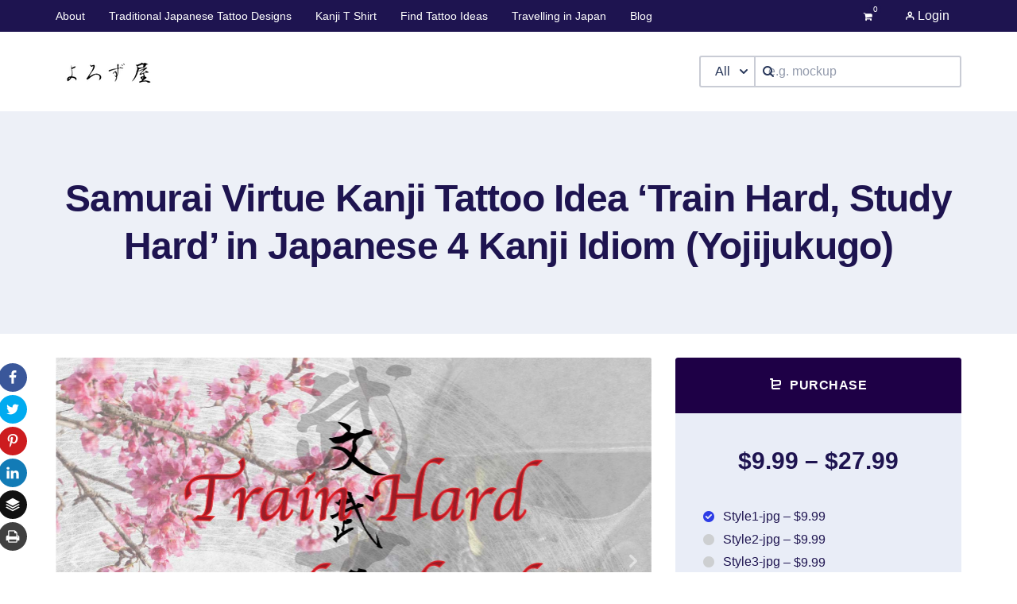

--- FILE ---
content_type: text/html; charset=UTF-8
request_url: https://yorozuya.tech/downloads/train-hard-study-hard/
body_size: 32502
content:
<!DOCTYPE html>
<html lang="en-US" prefix="og: http://ogp.me/ns#">
 <head><meta http-equiv="Content-Type" content="text/html; charset=utf-8">
<!-- Basic Page Info -->
<meta http-equiv="x-ua-compatible" content="ie=edge" />
<link rel="profile" href="http://gmpg.org/xfn/11" />
<meta name="theme-color" content="#2d3ce6" />
<meta name="apple-mobile-web-app-capable" content="yes">
<meta name="apple-mobile-web-app-status-bar-style" content="black-translucent">
<meta name="viewport" content="width=device-width, initial-scale=1" />

<!-- Favicon -->
			<link rel="shortcut icon" href="https://yorozuya.tech/wp-content/uploads/2020/08/favicon.png" type="image/x-icon" />
			<title>Samurai Virtue Kanji Tattoo Idea &#8216;Train Hard, Study Hard&#8217; in Japanese 4 Kanji Idiom (Yojijukugo) &#8211; Yorozuya</title>
<style>
#wpadminbar #wp-admin-bar-wccp_free_top_button .ab-icon:before {
	content: "\f160";
	/*color: #02CA02;*/
	top: 3px;
}
</style>
<meta name='robots' content='max-image-preview:large' />
<meta property="og:locale" content="en_US" />
<meta property="og:type" content="article" />
<meta property="og:title" content="Samurai Virtue Kanji Tattoo Idea &#039;Train Hard, Study Hard&#039; in Japanese 4 Kanji Idiom (Yojijukugo)" />
<meta property="og:description" content="&#039;Train hard, study hard to be the best at both art and sport/fighting In 4 Kanji Symbols (Yoji jukugo) for Japanese Letter Tattoo is available for instant download. You have 3 different writing styles to choose from." />
<meta property="og:url" content="https://yorozuya.tech/downloads/train-hard-study-hard/" />
<meta property="og:site_name" content="Yorozuya" />
<meta property="og:image" content="https://yorozuya.tech/wp-content/uploads/edd/2022/06/Main-lsfthshr.jpg" />
<meta property="og:image:secure_url" content="https://yorozuya.tech/wp-content/uploads/edd/2022/06/Main-lsfthshr.jpg" />
<meta property="og:image:width" content="1501" />
<meta property="og:image:height" content="1000" />
<link href='https://fonts.gstatic.com' crossorigin rel='preconnect' />
<link rel="alternate" type="application/rss+xml" title="Yorozuya &raquo; Feed" href="https://yorozuya.tech/feed/" />
<link rel="alternate" type="application/rss+xml" title="Yorozuya &raquo; Comments Feed" href="https://yorozuya.tech/comments/feed/" />
<script type="text/javascript">
window._wpemojiSettings = {"baseUrl":"https:\/\/s.w.org\/images\/core\/emoji\/14.0.0\/72x72\/","ext":".png","svgUrl":"https:\/\/s.w.org\/images\/core\/emoji\/14.0.0\/svg\/","svgExt":".svg","source":{"concatemoji":"https:\/\/yorozuya.tech\/wp-includes\/js\/wp-emoji-release.min.js?ver=6.1.9"}};
/*! This file is auto-generated */
!function(e,a,t){var n,r,o,i=a.createElement("canvas"),p=i.getContext&&i.getContext("2d");function s(e,t){var a=String.fromCharCode,e=(p.clearRect(0,0,i.width,i.height),p.fillText(a.apply(this,e),0,0),i.toDataURL());return p.clearRect(0,0,i.width,i.height),p.fillText(a.apply(this,t),0,0),e===i.toDataURL()}function c(e){var t=a.createElement("script");t.src=e,t.defer=t.type="text/javascript",a.getElementsByTagName("head")[0].appendChild(t)}for(o=Array("flag","emoji"),t.supports={everything:!0,everythingExceptFlag:!0},r=0;r<o.length;r++)t.supports[o[r]]=function(e){if(p&&p.fillText)switch(p.textBaseline="top",p.font="600 32px Arial",e){case"flag":return s([127987,65039,8205,9895,65039],[127987,65039,8203,9895,65039])?!1:!s([55356,56826,55356,56819],[55356,56826,8203,55356,56819])&&!s([55356,57332,56128,56423,56128,56418,56128,56421,56128,56430,56128,56423,56128,56447],[55356,57332,8203,56128,56423,8203,56128,56418,8203,56128,56421,8203,56128,56430,8203,56128,56423,8203,56128,56447]);case"emoji":return!s([129777,127995,8205,129778,127999],[129777,127995,8203,129778,127999])}return!1}(o[r]),t.supports.everything=t.supports.everything&&t.supports[o[r]],"flag"!==o[r]&&(t.supports.everythingExceptFlag=t.supports.everythingExceptFlag&&t.supports[o[r]]);t.supports.everythingExceptFlag=t.supports.everythingExceptFlag&&!t.supports.flag,t.DOMReady=!1,t.readyCallback=function(){t.DOMReady=!0},t.supports.everything||(n=function(){t.readyCallback()},a.addEventListener?(a.addEventListener("DOMContentLoaded",n,!1),e.addEventListener("load",n,!1)):(e.attachEvent("onload",n),a.attachEvent("onreadystatechange",function(){"complete"===a.readyState&&t.readyCallback()})),(e=t.source||{}).concatemoji?c(e.concatemoji):e.wpemoji&&e.twemoji&&(c(e.twemoji),c(e.wpemoji)))}(window,document,window._wpemojiSettings);
</script>
<style type="text/css">
img.wp-smiley,
img.emoji {
	display: inline !important;
	border: none !important;
	box-shadow: none !important;
	height: 1em !important;
	width: 1em !important;
	margin: 0 0.07em !important;
	vertical-align: -0.1em !important;
	background: none !important;
	padding: 0 !important;
}
</style>
	<link rel='stylesheet' id='wp-block-library-css' href='https://yorozuya.tech/wp-includes/css/dist/block-library/style.min.css?ver=6.1.9' type='text/css' media='all' />
<style id='wp-block-library-inline-css' type='text/css'>
.has-text-align-justify{text-align:justify;}
</style>
<style id='wp-block-library-theme-inline-css' type='text/css'>
.wp-block-audio figcaption{color:#555;font-size:13px;text-align:center}.is-dark-theme .wp-block-audio figcaption{color:hsla(0,0%,100%,.65)}.wp-block-audio{margin:0 0 1em}.wp-block-code{border:1px solid #ccc;border-radius:4px;font-family:Menlo,Consolas,monaco,monospace;padding:.8em 1em}.wp-block-embed figcaption{color:#555;font-size:13px;text-align:center}.is-dark-theme .wp-block-embed figcaption{color:hsla(0,0%,100%,.65)}.wp-block-embed{margin:0 0 1em}.blocks-gallery-caption{color:#555;font-size:13px;text-align:center}.is-dark-theme .blocks-gallery-caption{color:hsla(0,0%,100%,.65)}.wp-block-image figcaption{color:#555;font-size:13px;text-align:center}.is-dark-theme .wp-block-image figcaption{color:hsla(0,0%,100%,.65)}.wp-block-image{margin:0 0 1em}.wp-block-pullquote{border-top:4px solid;border-bottom:4px solid;margin-bottom:1.75em;color:currentColor}.wp-block-pullquote__citation,.wp-block-pullquote cite,.wp-block-pullquote footer{color:currentColor;text-transform:uppercase;font-size:.8125em;font-style:normal}.wp-block-quote{border-left:.25em solid;margin:0 0 1.75em;padding-left:1em}.wp-block-quote cite,.wp-block-quote footer{color:currentColor;font-size:.8125em;position:relative;font-style:normal}.wp-block-quote.has-text-align-right{border-left:none;border-right:.25em solid;padding-left:0;padding-right:1em}.wp-block-quote.has-text-align-center{border:none;padding-left:0}.wp-block-quote.is-large,.wp-block-quote.is-style-large,.wp-block-quote.is-style-plain{border:none}.wp-block-search .wp-block-search__label{font-weight:700}.wp-block-search__button{border:1px solid #ccc;padding:.375em .625em}:where(.wp-block-group.has-background){padding:1.25em 2.375em}.wp-block-separator.has-css-opacity{opacity:.4}.wp-block-separator{border:none;border-bottom:2px solid;margin-left:auto;margin-right:auto}.wp-block-separator.has-alpha-channel-opacity{opacity:1}.wp-block-separator:not(.is-style-wide):not(.is-style-dots){width:100px}.wp-block-separator.has-background:not(.is-style-dots){border-bottom:none;height:1px}.wp-block-separator.has-background:not(.is-style-wide):not(.is-style-dots){height:2px}.wp-block-table{margin:"0 0 1em 0"}.wp-block-table thead{border-bottom:3px solid}.wp-block-table tfoot{border-top:3px solid}.wp-block-table td,.wp-block-table th{word-break:normal}.wp-block-table figcaption{color:#555;font-size:13px;text-align:center}.is-dark-theme .wp-block-table figcaption{color:hsla(0,0%,100%,.65)}.wp-block-video figcaption{color:#555;font-size:13px;text-align:center}.is-dark-theme .wp-block-video figcaption{color:hsla(0,0%,100%,.65)}.wp-block-video{margin:0 0 1em}.wp-block-template-part.has-background{padding:1.25em 2.375em;margin-top:0;margin-bottom:0}
</style>
<link rel='stylesheet' id='mediaelement-css' href='https://yorozuya.tech/wp-includes/js/mediaelement/mediaelementplayer-legacy.min.css?ver=4.2.17' type='text/css' media='all' />
<link rel='stylesheet' id='wp-mediaelement-css' href='https://yorozuya.tech/wp-includes/js/mediaelement/wp-mediaelement.min.css?ver=6.1.9' type='text/css' media='all' />
<link rel='stylesheet' id='classic-theme-styles-css' href='https://yorozuya.tech/wp-includes/css/classic-themes.min.css?ver=1' type='text/css' media='all' />
<style id='global-styles-inline-css' type='text/css'>
body{--wp--preset--color--black: #000000;--wp--preset--color--cyan-bluish-gray: #abb8c3;--wp--preset--color--white: #ffffff;--wp--preset--color--pale-pink: #f78da7;--wp--preset--color--vivid-red: #cf2e2e;--wp--preset--color--luminous-vivid-orange: #ff6900;--wp--preset--color--luminous-vivid-amber: #fcb900;--wp--preset--color--light-green-cyan: #7bdcb5;--wp--preset--color--vivid-green-cyan: #00d084;--wp--preset--color--pale-cyan-blue: #8ed1fc;--wp--preset--color--vivid-cyan-blue: #0693e3;--wp--preset--color--vivid-purple: #9b51e0;--wp--preset--color--light-gray: #f5f5f5;--wp--preset--color--medium-gray: #999;--wp--preset--color--dark-gray: #222a36;--wp--preset--color--purple: #5a00f0;--wp--preset--color--dark-blue: #28375a;--wp--preset--color--red: #c44d58;--wp--preset--color--yellow: #ecca2e;--wp--preset--color--green: #64a500;--wp--preset--gradient--vivid-cyan-blue-to-vivid-purple: linear-gradient(135deg,rgba(6,147,227,1) 0%,rgb(155,81,224) 100%);--wp--preset--gradient--light-green-cyan-to-vivid-green-cyan: linear-gradient(135deg,rgb(122,220,180) 0%,rgb(0,208,130) 100%);--wp--preset--gradient--luminous-vivid-amber-to-luminous-vivid-orange: linear-gradient(135deg,rgba(252,185,0,1) 0%,rgba(255,105,0,1) 100%);--wp--preset--gradient--luminous-vivid-orange-to-vivid-red: linear-gradient(135deg,rgba(255,105,0,1) 0%,rgb(207,46,46) 100%);--wp--preset--gradient--very-light-gray-to-cyan-bluish-gray: linear-gradient(135deg,rgb(238,238,238) 0%,rgb(169,184,195) 100%);--wp--preset--gradient--cool-to-warm-spectrum: linear-gradient(135deg,rgb(74,234,220) 0%,rgb(151,120,209) 20%,rgb(207,42,186) 40%,rgb(238,44,130) 60%,rgb(251,105,98) 80%,rgb(254,248,76) 100%);--wp--preset--gradient--blush-light-purple: linear-gradient(135deg,rgb(255,206,236) 0%,rgb(152,150,240) 100%);--wp--preset--gradient--blush-bordeaux: linear-gradient(135deg,rgb(254,205,165) 0%,rgb(254,45,45) 50%,rgb(107,0,62) 100%);--wp--preset--gradient--luminous-dusk: linear-gradient(135deg,rgb(255,203,112) 0%,rgb(199,81,192) 50%,rgb(65,88,208) 100%);--wp--preset--gradient--pale-ocean: linear-gradient(135deg,rgb(255,245,203) 0%,rgb(182,227,212) 50%,rgb(51,167,181) 100%);--wp--preset--gradient--electric-grass: linear-gradient(135deg,rgb(202,248,128) 0%,rgb(113,206,126) 100%);--wp--preset--gradient--midnight: linear-gradient(135deg,rgb(2,3,129) 0%,rgb(40,116,252) 100%);--wp--preset--duotone--dark-grayscale: url('#wp-duotone-dark-grayscale');--wp--preset--duotone--grayscale: url('#wp-duotone-grayscale');--wp--preset--duotone--purple-yellow: url('#wp-duotone-purple-yellow');--wp--preset--duotone--blue-red: url('#wp-duotone-blue-red');--wp--preset--duotone--midnight: url('#wp-duotone-midnight');--wp--preset--duotone--magenta-yellow: url('#wp-duotone-magenta-yellow');--wp--preset--duotone--purple-green: url('#wp-duotone-purple-green');--wp--preset--duotone--blue-orange: url('#wp-duotone-blue-orange');--wp--preset--font-size--small: 14px;--wp--preset--font-size--medium: 20px;--wp--preset--font-size--large: 26px;--wp--preset--font-size--x-large: 42px;--wp--preset--font-size--normal: 16px;--wp--preset--font-size--huge: 36px;--wp--preset--spacing--20: 0.44rem;--wp--preset--spacing--30: 0.67rem;--wp--preset--spacing--40: 1rem;--wp--preset--spacing--50: 1.5rem;--wp--preset--spacing--60: 2.25rem;--wp--preset--spacing--70: 3.38rem;--wp--preset--spacing--80: 5.06rem;}:where(.is-layout-flex){gap: 0.5em;}body .is-layout-flow > .alignleft{float: left;margin-inline-start: 0;margin-inline-end: 2em;}body .is-layout-flow > .alignright{float: right;margin-inline-start: 2em;margin-inline-end: 0;}body .is-layout-flow > .aligncenter{margin-left: auto !important;margin-right: auto !important;}body .is-layout-constrained > .alignleft{float: left;margin-inline-start: 0;margin-inline-end: 2em;}body .is-layout-constrained > .alignright{float: right;margin-inline-start: 2em;margin-inline-end: 0;}body .is-layout-constrained > .aligncenter{margin-left: auto !important;margin-right: auto !important;}body .is-layout-constrained > :where(:not(.alignleft):not(.alignright):not(.alignfull)){max-width: var(--wp--style--global--content-size);margin-left: auto !important;margin-right: auto !important;}body .is-layout-constrained > .alignwide{max-width: var(--wp--style--global--wide-size);}body .is-layout-flex{display: flex;}body .is-layout-flex{flex-wrap: wrap;align-items: center;}body .is-layout-flex > *{margin: 0;}:where(.wp-block-columns.is-layout-flex){gap: 2em;}.has-black-color{color: var(--wp--preset--color--black) !important;}.has-cyan-bluish-gray-color{color: var(--wp--preset--color--cyan-bluish-gray) !important;}.has-white-color{color: var(--wp--preset--color--white) !important;}.has-pale-pink-color{color: var(--wp--preset--color--pale-pink) !important;}.has-vivid-red-color{color: var(--wp--preset--color--vivid-red) !important;}.has-luminous-vivid-orange-color{color: var(--wp--preset--color--luminous-vivid-orange) !important;}.has-luminous-vivid-amber-color{color: var(--wp--preset--color--luminous-vivid-amber) !important;}.has-light-green-cyan-color{color: var(--wp--preset--color--light-green-cyan) !important;}.has-vivid-green-cyan-color{color: var(--wp--preset--color--vivid-green-cyan) !important;}.has-pale-cyan-blue-color{color: var(--wp--preset--color--pale-cyan-blue) !important;}.has-vivid-cyan-blue-color{color: var(--wp--preset--color--vivid-cyan-blue) !important;}.has-vivid-purple-color{color: var(--wp--preset--color--vivid-purple) !important;}.has-black-background-color{background-color: var(--wp--preset--color--black) !important;}.has-cyan-bluish-gray-background-color{background-color: var(--wp--preset--color--cyan-bluish-gray) !important;}.has-white-background-color{background-color: var(--wp--preset--color--white) !important;}.has-pale-pink-background-color{background-color: var(--wp--preset--color--pale-pink) !important;}.has-vivid-red-background-color{background-color: var(--wp--preset--color--vivid-red) !important;}.has-luminous-vivid-orange-background-color{background-color: var(--wp--preset--color--luminous-vivid-orange) !important;}.has-luminous-vivid-amber-background-color{background-color: var(--wp--preset--color--luminous-vivid-amber) !important;}.has-light-green-cyan-background-color{background-color: var(--wp--preset--color--light-green-cyan) !important;}.has-vivid-green-cyan-background-color{background-color: var(--wp--preset--color--vivid-green-cyan) !important;}.has-pale-cyan-blue-background-color{background-color: var(--wp--preset--color--pale-cyan-blue) !important;}.has-vivid-cyan-blue-background-color{background-color: var(--wp--preset--color--vivid-cyan-blue) !important;}.has-vivid-purple-background-color{background-color: var(--wp--preset--color--vivid-purple) !important;}.has-black-border-color{border-color: var(--wp--preset--color--black) !important;}.has-cyan-bluish-gray-border-color{border-color: var(--wp--preset--color--cyan-bluish-gray) !important;}.has-white-border-color{border-color: var(--wp--preset--color--white) !important;}.has-pale-pink-border-color{border-color: var(--wp--preset--color--pale-pink) !important;}.has-vivid-red-border-color{border-color: var(--wp--preset--color--vivid-red) !important;}.has-luminous-vivid-orange-border-color{border-color: var(--wp--preset--color--luminous-vivid-orange) !important;}.has-luminous-vivid-amber-border-color{border-color: var(--wp--preset--color--luminous-vivid-amber) !important;}.has-light-green-cyan-border-color{border-color: var(--wp--preset--color--light-green-cyan) !important;}.has-vivid-green-cyan-border-color{border-color: var(--wp--preset--color--vivid-green-cyan) !important;}.has-pale-cyan-blue-border-color{border-color: var(--wp--preset--color--pale-cyan-blue) !important;}.has-vivid-cyan-blue-border-color{border-color: var(--wp--preset--color--vivid-cyan-blue) !important;}.has-vivid-purple-border-color{border-color: var(--wp--preset--color--vivid-purple) !important;}.has-vivid-cyan-blue-to-vivid-purple-gradient-background{background: var(--wp--preset--gradient--vivid-cyan-blue-to-vivid-purple) !important;}.has-light-green-cyan-to-vivid-green-cyan-gradient-background{background: var(--wp--preset--gradient--light-green-cyan-to-vivid-green-cyan) !important;}.has-luminous-vivid-amber-to-luminous-vivid-orange-gradient-background{background: var(--wp--preset--gradient--luminous-vivid-amber-to-luminous-vivid-orange) !important;}.has-luminous-vivid-orange-to-vivid-red-gradient-background{background: var(--wp--preset--gradient--luminous-vivid-orange-to-vivid-red) !important;}.has-very-light-gray-to-cyan-bluish-gray-gradient-background{background: var(--wp--preset--gradient--very-light-gray-to-cyan-bluish-gray) !important;}.has-cool-to-warm-spectrum-gradient-background{background: var(--wp--preset--gradient--cool-to-warm-spectrum) !important;}.has-blush-light-purple-gradient-background{background: var(--wp--preset--gradient--blush-light-purple) !important;}.has-blush-bordeaux-gradient-background{background: var(--wp--preset--gradient--blush-bordeaux) !important;}.has-luminous-dusk-gradient-background{background: var(--wp--preset--gradient--luminous-dusk) !important;}.has-pale-ocean-gradient-background{background: var(--wp--preset--gradient--pale-ocean) !important;}.has-electric-grass-gradient-background{background: var(--wp--preset--gradient--electric-grass) !important;}.has-midnight-gradient-background{background: var(--wp--preset--gradient--midnight) !important;}.has-small-font-size{font-size: var(--wp--preset--font-size--small) !important;}.has-medium-font-size{font-size: var(--wp--preset--font-size--medium) !important;}.has-large-font-size{font-size: var(--wp--preset--font-size--large) !important;}.has-x-large-font-size{font-size: var(--wp--preset--font-size--x-large) !important;}
.wp-block-navigation a:where(:not(.wp-element-button)){color: inherit;}
:where(.wp-block-columns.is-layout-flex){gap: 2em;}
.wp-block-pullquote{font-size: 1.5em;line-height: 1.6;}
</style>
<link rel='stylesheet' id='contact-form-7-css' href='https://yorozuya.tech/wp-content/plugins/contact-form-7/includes/css/styles.css?ver=5.6.3' type='text/css' media='all' />
<link rel='stylesheet' id='edd-styles-css' href='https://yorozuya.tech/wp-content/plugins/easy-digital-downloads/templates/edd.min.css?ver=2.9.26' type='text/css' media='all' />
<link rel='stylesheet' id='mayosis-style-css' href='https://yorozuya.tech/wp-content/themes/mayosis-child/style.css?ver=6.1.9' type='text/css' media='all' />
<link rel='stylesheet' id='mayosis-essential-css' href='https://yorozuya.tech/wp-content/themes/mayosis/css/essential.css?ver=6.1.9' type='text/css' media='all' />
<link rel='stylesheet' id='mayosis-plyr-style-css' href='https://yorozuya.tech/wp-content/themes/mayosis/css/plyr.css?ver=6.1.9' type='text/css' media='all' />
<link rel='stylesheet' id='mayosis-main-style-css' href='https://yorozuya.tech/wp-content/themes/mayosis/css/main.min.css?ver=6.1.9' type='text/css' media='all' />
<link rel='stylesheet' id='zeroicon-line-css' href='https://yorozuya.tech/wp-content/themes/mayosis/css/zero-icon-line.css?ver=6.1.9' type='text/css' media='all' />
<link rel='stylesheet' id='font-awesome-css' href='https://yorozuya.tech/wp-content/plugins/elementor/assets/lib/font-awesome/css/font-awesome.min.css?ver=4.7.0' type='text/css' media='all' />
<link rel='stylesheet' id='easy-social-share-buttons-subscribe-css' href='https://yorozuya.tech/wp-content/plugins/easy-social-share/assets/css/essb-subscribe.min.css?ver=7.2' type='text/css' media='all' />
<link rel='stylesheet' id='easy-social-share-buttons-css' href='https://yorozuya.tech/wp-content/plugins/easy-social-share/assets/css/easy-social-share-buttons.min.css?ver=7.2' type='text/css' media='all' />
<style id='easy-social-share-buttons-inline-css' type='text/css'>
.essb_displayed_mayosisfloatingposition li { display: block; }
</style>
<link rel='stylesheet' id='edd-user-profiles-css' href='https://yorozuya.tech/wp-content/plugins/mayosis-core/library/user-profile//assets/css/edd-user-profiles.min.css?ver=6.1.9' type='text/css' media='all' />
<link rel='stylesheet' id='jetpack_css-css' href='https://yorozuya.tech/wp-content/plugins/jetpack/css/jetpack.css?ver=11.4.2' type='text/css' media='all' />
<script type='text/javascript' src='https://yorozuya.tech/wp-includes/js/jquery/jquery.min.js?ver=3.6.1' id='jquery-core-js'></script>
<script type='text/javascript' src='https://yorozuya.tech/wp-includes/js/jquery/jquery-migrate.min.js?ver=3.3.2' id='jquery-migrate-js'></script>
<script type='text/javascript' id='edd-ajax-js-extra'>
/* <![CDATA[ */
var edd_scripts = {"ajaxurl":"https:\/\/yorozuya.tech\/wp-admin\/admin-ajax.php","position_in_cart":"","has_purchase_links":"","already_in_cart_message":"You have already added this item to your cart","empty_cart_message":"Your cart is empty","loading":"Loading","select_option":"Please select an option","is_checkout":"0","default_gateway":"paypal","redirect_to_checkout":"0","checkout_page":"https:\/\/yorozuya.tech\/checkout\/","permalinks":"1","quantities_enabled":"","taxes_enabled":"0"};
/* ]]> */
</script>
<script type='text/javascript' src='https://yorozuya.tech/wp-content/plugins/easy-digital-downloads/assets/js/edd-ajax.min.js?ver=2.9.26' id='edd-ajax-js'></script>
<script type='text/javascript' id='teconce-follow-js-extra'>
/* <![CDATA[ */
var teconce_vars = {"processing_error":"There was a problem processing your request.","login_required":"Oops, you must be logged-in to follow users.","logged_in":"false","ajaxurl":"https:\/\/yorozuya.tech\/wp-admin\/admin-ajax.php","nonce":"b5d83e363b"};
/* ]]> */
</script>
<script type='text/javascript' src='https://yorozuya.tech/wp-content/plugins/mayosis-core/library/user-follow/js/follow.js?ver=6.1.9' id='teconce-follow-js'></script>
<!--[if lt IE 9]>
<script type='text/javascript' src='https://yorozuya.tech/wp-content/themes/mayosis/js/html5.js?ver=3.7.3' id='html5-js'></script>
<![endif]-->
<script type='text/javascript' id='edd-user-profiles-js-extra'>
/* <![CDATA[ */
var edd_user_profiles = {"queried_user":"","spinner":"<div class=\"edd-user-profiles-spinner\"><\/div>"};
/* ]]> */
</script>
<script type='text/javascript' src='https://yorozuya.tech/wp-content/plugins/mayosis-core/library/user-profile//assets/js/edd-user-profiles.min.js?ver=1' id='edd-user-profiles-js'></script>
<link rel="https://api.w.org/" href="https://yorozuya.tech/wp-json/" /><link rel="EditURI" type="application/rsd+xml" title="RSD" href="https://yorozuya.tech/xmlrpc.php?rsd" />
<link rel="wlwmanifest" type="application/wlwmanifest+xml" href="https://yorozuya.tech/wp-includes/wlwmanifest.xml" />
<meta name="generator" content="WordPress 6.1.9" />
<link rel='shortlink' href='https://yorozuya.tech/?p=12174' />
<link rel="alternate" type="application/json+oembed" href="https://yorozuya.tech/wp-json/oembed/1.0/embed?url=https%3A%2F%2Fyorozuya.tech%2Fdownloads%2Ftrain-hard-study-hard%2F" />
<link rel="alternate" type="text/xml+oembed" href="https://yorozuya.tech/wp-json/oembed/1.0/embed?url=https%3A%2F%2Fyorozuya.tech%2Fdownloads%2Ftrain-hard-study-hard%2F&#038;format=xml" />
<meta name="generator" content="Easy Digital Downloads v2.9.26" />
<style>
.unselectable
{
-moz-user-select:none;
-webkit-user-select:none;
cursor: default;
}
html
{
-webkit-touch-callout: none;
-webkit-user-select: none;
-khtml-user-select: none;
-moz-user-select: none;
-ms-user-select: none;
user-select: none;
-webkit-tap-highlight-color: rgba(0,0,0,0);
}
</style>
<script id="wpcp_css_disable_selection" type="text/javascript">
var e = document.getElementsByTagName('body')[0];
if(e)
{
	e.setAttribute('unselectable',on);
}
</script>
<meta name="generator" content="EDD FES v2.6.5" />
<style>img#wpstats{display:none}</style>
	        <script type="text/javascript">
          var ajaxurl = 'https://yorozuya.tech/wp-admin/admin-ajax.php';
        </script>
        

    <style>
                /**Common Style**/
        
        
        .tag_widget_single ul li a, .sidebar-blog-categories ul li, .title--box--btn.transparent {
            border-color: rgba(30,20,80,0.25) !important;
        }


        
        ::selection {
            background: #1e1450;
        }

        ::-moz-selection {
            background: #1e1450;
        }


        /** Primary color**/

        .mayosel-select .option:hover,
        .mayosel-select .option.focus {
            background-color: rgba(30,20,80,0.25) !important;
        }

        /** Secondary color**/
        
        .author--box--btn .contact--au--btn a {
            border-color: rgba(38,38,77,0.65) !important;
        }


        
        /** Form Field color**/
        .plyr--audio .plyr__control.plyr__tab-focus, .plyr--audio .plyr__control:hover, .plyr--audio .plyr__control[aria-expanded=true] {
            background: #2d3ce6;
        }

        .plyr--audio .plyr__control.plyr__tab-focus {
            box-shadow: 0 0 0 16pxrgba(45,60,230,0.25);
        }

        #account-mob {
            background-color: rgba(30,20,80,0.65);
        }

        input[type="range"]::-moz-range-track,
        input[type="range"]::-moz-range-progress,
        input[type="range"]::-webkit-slider-runnable-track {
            background-color: rgba(30,20,80,0.65);
        }

        input[type="range"]::-webkit-slider-runnable-track,
        input[type="range"]:focus::-webkit-slider-runnable-track {
            background-color: rgba(30,20,80,0.65);
        }

        input[type='range']::-moz-range-thumb {
            border-color: #1e1450;
        }

        input[type='range']::-webkit-slider-thumb {
            border-color: #1e1450;
        }

        .mejs-controls .mejs-time-rail .mejs-time-current {
            background: #2d3ce6 !important;
        }

        .plyr--video .plyr__control.plyr__tab-focus, .plyr--video .plyr__control:hover, .plyr--video .plyr__control[aria-expanded=true], .plyr__control--overlaid {
            background: #ffffff;
            color: #1e3c78;
        }

        .plyr--video .plyr__control.plyr__tab-focus, .plyr__control--overlaid:hover {
            box-shadow: 0 0 0 16px rgba(255,255,255,0.25), 0 0 0 32pxrgba(255,255,255,0.13);
        }

        .plyr--full-ui input[type=range] {
            color: #2d3ce6;
        }

        .favorited .glyphicon-add {
            color: #2d3ce6 !important;
        }

                p.comment-form-comment textarea, #edd_login_form .edd-input, #edd_register_form .edd-input, #edd_checkout_form_wrap input.edd-input, #edd_checkout_form_wrap textarea.edd-input, #edd_checkout_form_wrap select.edd-select,
        #edd_profile_editor_form input:not([type="submit"]), #edd_profile_editor_form select, #contact textarea, .wpcf7-form-control-wrap textarea,
        .fes-pagination a.page-numbers, .fes-pagination span.page-numbers, .fes-fields input[type=text], .fes-fields input[type=email], .fes-fields input[type=password], .fes-fields textarea, .fes-fields input[type=url], .fes-vendor-comment-respond-form textarea, .fes-fields select, textarea#edd-reviews-reply,
        .vendor--search--box input[type="text"], .download_category .select2-container--default .select2-selection--single, .download_category .select2-container,
        .fes-fields .mayosel-select, #edd_checkout_form_wrap .mayosel-select .option:hover, #edd_checkout_form_wrap .mayosel-select .option.focus, #edd_profile_editor_form .mayosel-select .option:hover, #edd_profile_editor_form .mayosel-select .option.focus, #edd_profile_editor_form .mayosel-select, div.fes-form .fes-el .fes-fields input[type=text], div.fes-form .fes-el .fes-fields input[type=password], div.fes-form .fes-el .fes-fields input[type=email], div.fes-form .fes-el .fes-fields input[type=url], div.fes-form .fes-el .fes-fields input[type=number], div.fes-form .fes-el .fes-fields textarea {
            background: #e9edf7 !important;
            border-color: #e9edf7 !important;
        }

        input[type="text"], input[type="email"], input[type="password"], .solid-input input, textarea, #edd_profile_editor_form .mayosel-select, #edd_checkout_form_wrap .mayosel-select {
            background: #e9edf7;
            border-color: #e9edf7;
        }


        .common-paginav a.next, .common-paginav a.prev, #edd_download_pagination a.next, #edd_download_pagination a.prev {
            border: 0 !important;
        }

        
        #fes-product-list tbody tr, #fes-order-list tbody tr,
        #edd_user_paid_commissions_table tbody tr,
        #edd_user_revoked_commissions_table tbody tr,
        #edd_user_unpaid_commissions_table tbody tr {
            border-color: rgba(30,20,80,0.1);
        }

        .fes-ignore.button {
            border: solidrgba(30,20,80,0.25);
            border-width: 2px;
            color: #1e1450;
        }

        .fes-ignore.button:hover {
            background: #1e1450;
        }


                .hover_effect_single, .hover_effect, figure.effect-dm2 figcaption {
            background-color: rgba(40,40,55,.8);
            color: #ffffff
        }

        figure.mayosis-fade-in figcaption {
            background-color: rgba(40,40,55,.8);
            color: #ffffff;
        }

        .button-fill-color {
            background-color: #ffffff;
            color: rgba(40,40,55,.8);
        }

        .download-count-hover, .product-hover-social-share .social-button a, .product-hover-social-share .social-button a i, .recent_image_block .overlay_content_center a, .fes--author--image--block .overlay_content_center a {
            color: #ffffff !important;
        }

        .overlay_content_center .live_demo_onh {
            border-color: #ffffff;
            color: #ffffff;
        }

        .overlay_content_center .live_demo_onh:hover {
            background-color: #ffffff;
            border-color: #ffffff;
            color: rgba(40,40,55,.8) !important;
        }

                /**End Common Style**/
        /**Header Style**/
                .header-master, #mobileheader {
            background: #ffffff;
        }

        

        /**Header Form **/
                .fill .form-control, .stylish-input-group input, .search-field, .maxcollapse-open .maxcollapse-input {
            background-color: #e9edf7;
            border-color: #e9edf7;
        }

                .header-master .to-flex-row {
            padding-top: 0;
            padding-right: 0;
            padding-bottom: 0;
            padding-left: 0;
        }

        
                        header.fixedheader .site-logo img.main-logo, header.fixedheader .center-logo img.main-logo, header.fixedheader#mobileheader .mobile-logo {
            opacity: 0;
            display: none !important;
        }

        .fixedheader.main-header .site-logo .sticky-logo, .fixedheader.main-header .center-logo .sticky-logo, #mobileheader.fixedheader .sticky-logo {
            display: inline-block;
            opacity: 1;
        }

        
        /**End Header Style**/
        /**Menu Style**/
                #mayosis-menu > ul > li > a:hover, .my-account-menu a:hover {
            opacity: .5;
        }

        

        .searchoverlay-button {
            color: #28375a;
        }


        /**End Menu Style**/
        /**Footer Style**/
        .main-footer {
            padding-top: 100px;
            padding-right: 0px;
            padding-bottom: 51px;
            padding-left: 0px;
        }

                footer.main-footer {
            background: #1e2350;
        }

        
        footer.main-footer:after {
            background: url() 100% 100% no-repeat;
        }

                        footer.main-footer, .footer-text, .footer-sidebar ul li a, .without-bg-social a, .mx-widget-counter h2, .main-footer a, .main-footer ul li a {
            color: #a3b1cc;
        }

        .footer-widget-title, .footer-sidebar .widget-title {
            color: #ffffff;
        }

        .main-footer .sidebar-blog-categories ul li a, .main-footer .recent_post_widget a,
        .main-footer .recent_post_widget p, .main-footer .widget-products a, .main-footer .widget-products p, .main-footer .sidebar-blog-categories ul li {
            color: #a3b1cc !important;
        }

        .additional-footer, div.wpcf7-validation-errors, div.wpcf7-acceptance-missing {
            border-color: #a3b1cc;
        }

        .back-to-top {
            background-color: #ffffff;
            border-color: #ffffff;
            color: #1e2350;
        }

        footer .social-profile a {
            background: #191e46;
        }

        .copyright-footer {
            background: #191e46;
            color: #ffffff;
        }

        .copyright-text, .copyright-footer a {
            color: #ffffff;
        }

        .footer-widget .sidebar-theme .single-news-letter .nl__item--submit {
            background-color: #a3b1cc;
            border-color: #a3b1cc;
            color: #1e2350;
        }

        .footer-widget input[type="text"], .footer-widget input[type="email"], .footer-widget input[type="password"], .footer-widget input[type="text"]::placeholder, .footer-widget input[type="email"]::placeholder, .footer-widget input[type="password"]::placeholder {
            color: #a3b1cc !important;
        }

                .footer-widget input[type="text"], .footer-widget input[type="email"], .footer-widget input[type="password"] {
            background: transparent !important;
            border-color: #1e0046 !important;
            border-width: 2px;
        }

                /**End Footer Style**/
        /**Widget Style**/
        .theme--sidebar--widget .widget-title {
            color: #ffffff;
        }

        .theme--sidebar--widget .input-group.sidebar-search, .theme--sidebar--widget .search-field {
            margin: 20px 0;
        }

        .sidebar-theme .search-form input[type=search], .sidebar-theme input[type=text], .sidebar-theme input[type=email], .sidebar-theme input[type=password], .sidebar--search--blog .search-form input[type=search], .theme--sidebar--widget select, .theme--sidebar--widget .search-field {
            border-color: #1e1450;
        }

        .theme--sidebar--widget .menu-item a {
            color: #1e1450;
        }

        .theme--sidebar--widget .single-news-letter .nl__item--submit {
            background-color: #1e1450 !important;
            border-color: #1e1450 !important;
        }

        .product_widget_inside, .sidebar-theme ul {
            padding: 0;
        }

        .sidebar-blog-categories {
            padding: 0;
            margin-bottom: 30px;
        }

        .release-info {
            padding: 0 !important;
        }


                .widget-title, .post-tabs .nav-pills > li.active > a, .post-tabs .nav-pills > li.active > a:focus, .post-tabs .nav-pills > li.active > a:hover, .sidebar-search #icon-addon {
            background: #1e0046;
        }

                .sidebar-search #icon-addon {
            color: #ffffff;
        }

        .solid--buttons-fx a {
            background: #1e0046 !important;
            border-color: #1e0046 !important;
            color: #ffffff !important;
        }

        .ghost--buttons-fx a {
            border-color: rgba(30,0,70,0.25) !important;
            color: #1e0046 !important;
        }

        .ghost--buttons-fx a:hover {
            background: #1e0046 !important;
            border-color: #1e0046 !important;
            color: #ffffff !important;
        }

                .sidebar-theme .search-form input[type=search], .sidebar-theme input[type=text], .sidebar-theme input[type=email], .sidebar-theme input[type=password], .sidebar--search--blog .search-form input[type=search], .theme--sidebar--widget select {
            background-color: transparent;
            border-color: #3c465a;
            border-width: 2px;
            color: #28375a;
        }

        
        .sidebar-theme .single-news-letter .nl__item--submit {
            background: #3c465a;
            border-color: #3c465a;
            color: #ffffff;
        }

        /**End Widget Style**/
        /**Start Product Style**/
                .product-box, .grid_dm figure, .product-masonry-item .product-masonry-item-content, .grid-product-box .product-thumb img, .product-thumb {
            border-radius: 3px;
        }

                .product-box, .dm-default-wrapper .edd_download_inner, .product-masonry-item .product-masonry-item-content {
            background: rgba(255,255,255,0);
        }

        .product-meta {

            padding-top: 0px;
            padding-right: 0;
            padding-bottom: 5px;
            padding-left: 0;
        }

                .product-box .product-meta a, .product-box .product-meta, .product-box .count-download, .product-box .count-download .promo_price, .count-download span {
            color: #28375a;
        }

        
        .default-product-template.product-main-header {
            background: #000046 !important;
        }

        
                .default-product-template.product-main-header .featuredimagebg {
            filter: blur(5px);
            transform: scale(1.1);
        }

        
                
        /** prime Template **/

                .prime-product-template.product-main-header .single_main_header_products, .prime-product-template.product-main-header .breadcrumb {
            text-align: center;
        }

        .prime-product-template.product-main-header .product-top-button-flex {
            justify-content: center;
        }

        

        
        .prime-product-template.product-main-header {
            background: #edf0f7 !important;
        }

        

        
                .prime-product-template.product-main-header .featuredimagebg {
            filter: blur(5px);
            transform: scale(1.1);
        }

        
        
        .prime-product-template.product-main-header,
        .prime-product-template.product-main-header .single_main_header_products,
        .prime-product-template.product-main-header .single_main_header_products h1,
        .prime-product-template.product-main-header .single_main_header_products span,
        .prime-product-template.product-main-header .single_main_header_products span a,
        .prime-product-template.product-main-header .single_main_header_products a,
        .prime-product-template.product-main-header .breadcrumb {
            color: #1e1450        }

        /** product Archive **/
        .product-archive-breadcrumb, .product-archive-breadcrumb .parchive-page-title {
            color: #ffffff;
            text-align: center;
        }

                .product-archive-breadcrumb {
            background: linear-gradient(-135deg, #1e0046, #1e0064);
        }

        
                        .featuredimageparchive {
            filter: blur(5px);
            transform: scale(1.1);
        }
        .product-archive-breadcrumb:before {
                transform: translateX(1px) scale(1.1);
            }
        
        
        /**Start Photo/Video Template Style**/
                .photo-video-template {
            background: #e9ebf7;
        }

        
        /**Start Blog Style**/
                .main-post-promo, .single_author_box, .archive_bredcrumb_header {
            background: linear-gradient(-135deg, #1e0046, #1e0064);
        }

        
                .featuredimagebgblog {
            filter: blur(5px);
            transform: scale(1.1);
        }

        
        
                .main-post-promo .single--post--content a, .single--post--content, .main-post-promo h1.single-post-title, .product-style-one-meta, .product-style-one-meta a, .main-post-promo .single-user-info ul li.datearchive, .main-post-promo .single-post-breadcrumbs .breadcrumb a, .main-post-promo .single-user-info ul li a, .single-post-excerpt, .main-post-promo .single-social-button, .main-post-promo .single-social-button a i, .single-post-breadcrumbs .breadcrumb > .active, .main-post-promo .blog--layout--contents,.main-post-promo .blog--layout--contents a,.main-post-promo .datearchive {
            color: #ffffff !important;
        }

        .breadcrumb > .active {
            color: #ffffff;
        }

        .comment-button a.btn, .social-button {
            color: #ffffff;
        }

        .comment-button a.btn:hover {
            background-color: #ffffff !important;
            border-color: #ffffff !important;
            color: #000046 !important;
        }

        .ie8 .lblue, .lblue > span, .lblue.left-corner > span::before, .lblue.left-corner > span::after, .lblue.right-corner > span, .lblue.right-corner > span::before, .lblue.right-corner > span::after {
            background-color: #e6174b;
            background-image: -webkit-gradient(linear, left top, left bottom, from(#e6174b), to(#e6174b)) !important;
            background-image: -webkit-linear-gradient(top, #e6174b,#e6174b) !important;
            background-image: -moz-linear-gradient(top, #e6174b, #e6174b) !important;
            background-image: -ms-linear-gradient(top, #e6174b, #e6174b) !important;
            background-image: -o-linear-gradient(top, #e6174b, #e6174b) !important;
            background-image: linear-gradient(to bottom, #e6174b, #e6174b) !important;
        }

        .lblue.left-edge::before {
            border-left-color: #b7133d !important;
            border-top-color: #b7133d !important;
        }

        .page_breadcrumb, .single_author_box, .archive_bredcrumb_header {
            padding-top: 80px;
            padding-bottom: 80px;
            padding-right: 0px;
            padding-left: 0px;
        }

        .main-post-promo, .product-archive-breadcrumb, .tag_breadcrumb_color {
            padding-top: 80px;
            padding-bottom: 80px;
            padding-right: 0px;
            padding-left: 0px;
        }

        .photo-video-template {
            padding-top: 80px;
            padding-bottom: 80px;
            padding-right: 0px;
            padding-left: 0px;
        }

        .default-product-template.product-main-header {
            padding-top: 80px;
            padding-bottom: 80px;
            padding-right: 0px;
            padding-left: 0px;
        }

        .prime-product-template.product-main-header {
            padding-top: 80px;
            padding-bottom: 80px;
            padding-right: 0px;
            padding-left: 0px;
        }

        .default-product-template.product-main-header,
        .default-product-template.product-main-header .single_main_header_products,
        .default-product-template.product-main-header .single_main_header_products h1,
        .default-product-template.product-main-header .single_main_header_products span a, .default-product-template.product-main-header .single_main_header_products span,
        .default-product-template.product-main-header .single_main_header_products a, .default-product-template.product-main-header .single_main_header_products .social-button span {
            color: #ffffff        }

        .custombuttonmain.btn {
            background: #3c465a !important;
            border-color: #3c465a !important;
        }


                .grid-testimonal-promo .testimonial_details {

            background: #2d3ce6;
        }

        .arrow-down {
            border-top-color: #2d3ce6;
        }

        
        .load-mayosis {
            background: linear-gradient(135deg, #1e73be, #00897e);
        }

        .loading.reversed li {
            background-color: #1e73be;
        }

        /**End Product Style**/
        .bottom_meta p a, .bottom_meta a {
            border-color: rgba(30,20,80,0.25);
            color: #1e1450;
        }

        .bottom_meta p a:hover, .bottom_meta a:hover {
            background-color: #1e1450;
        }

        .download_cat_filter, .search-btn::after, .download_cat_filter select option {
            background-color: #edf0f7;
            color: #1e1450;
        }

        .download_cat_filter:after {
            color: #1e1450;
        }

        .product-search-form select {
            color: #1e1450;
        }

        .product-search-form .search-fields {
            background-color: #ffffff;
        }

        .product-search-form.style2 input[type="text"] {
            border-color: #ffffff !important;
        }

        .product-search-form input[type="text"] {
            border-color: #2d3ce6;
        }

                .photo-template-author, .photo--section--image img {
            max-height: 750px;
        }

        .photo--section--image {
            height: 750px;
        }

        .photo-credential {
            min-height: 750px;
            max-height: 750px;
        }

        .photo--template--author--meta {
            position: absolute;
        }

        .photo-template-author {
            background: #fcfdff;
            -webkit-box-shadow: 0px 4px 32px 0px rgba(15, 20, 30, 0.08);
            -moz-box-shadow: 0px 4px 32px 0px rgba(15, 20, 30, 0.08);
            box-shadow: 0px 4px 32px 0px rgba(15, 20, 30, 0.08);
        }

        .photo--template--button {
            border-color: rgba(38,38,77,0.25);
            color: rgba(38,38,77,0.5);
        }

                
        

                .page_breadcrumb.mayosis-global-breadcrumb-style {
            background: #000046;
        }

        

        
        #edd_user_history td,
        table#edd_purchase_receipt_products td {
            border-color: rgba(30,20,80,0.25) !important;
        }

        .vendor--search--box .search-btn::after {
            color: rgba(30,20,80,0.65) !important;
        }

                header ul > li.menu-item-has-children > a:after {
            display: none;
        }

        
        
        
                        .elementor-section.elementor-section-boxed > .elementor-container {
            max-width: 1170px;
        }

                @media (min-width: 1600px) {
                    .elementor-section.elementor-section-boxed > .elementor-container {
                max-width: 1170px;
            }

                    .container {
                width: 1170px;
            }

            footer.main-footer .container {
                width: 1170px;

            }
        }

                
        
                        .mayosis-video-url {
            height: 100%;
        }

        .video-inner-box-promo .mejs-controls {
            opacity: 0 !important;
            transition: all 0.5s ease;
            display: none !important;
            visibility: hidden !important;
        }

        

                .tag_breadcrumb_color {
            background: linear-gradient(-135deg,#1e0046 ,#1e0064 );
        }

                .mayosis-gradient-bar{
            background: linear-gradient(-135deg,#1e0046 ,#1e0064 );
        }
        .mayosis-custom-bar {
                }
    </style>

<meta name="generator" content="Powered by WPBakery Page Builder - drag and drop page builder for WordPress."/>
<!-- Google Tag Manager -->
<script>(function(w,d,s,l,i){w[l]=w[l]||[];w[l].push({'gtm.start':
new Date().getTime(),event:'gtm.js'});var f=d.getElementsByTagName(s)[0],
j=d.createElement(s),dl=l!='dataLayer'?'&l='+l:'';j.async=true;j.src=
'https://www.googletagmanager.com/gtm.js?id='+i+dl;f.parentNode.insertBefore(j,f);
})(window,document,'script','dataLayer','GTM-PQFJ9WS');</script>
<!-- End Google Tag Manager -->		<style type="text/css" id="wp-custom-css">
			.prime-cart-button .edd-add-to-cart{
	display:none !important;
}
.prime-cart-button .prime-multiple-button {
	display:none !important;
}

/* 画像に枠線を付ける */
img.waku {
    border: solid 1px #808080; /* 枠線のスタイル 太さ 色 */
    box-shadow: 0px 0px 5px #808080; /* 影の水平方向の距離 垂直方向の距離 ぼかしの距離 色 */
}		</style>
		<style id="kirki-inline-styles">.cart-style-one .cart-button .edd-cart-quantity, .cart_top_1 > .navbar-nav > li > a.login-button, .main-header .login-button:hover,.sidemenu-login .login-button, .header-search-form .download_cat_filter, .header-search-form .search-btn::after, header .product-search-form .mayosis_vendor_cat{background:#1e1450;}.cart-style-one .cart-button .edd-cart-quantity, .cart_top_1 > .navbar-nav > li > a.login-button, .main-header .login-button:hover,.sidemenu-login .login-button, .header-search-form .download_cat_filter, .header-search-form .search-btn::after, header .product-search-form .mayosis_vendor_cat,.header-search-form input[type="text"],.product-search-form.header-search-form input[type="text"]{border-color:#1e1450;}.cart-style-one .cart-button .edd-cart-quantity, .cart_top_1 > .navbar-nav > li > a.login-button, .main-header .login-button:hover,.sidemenu-login .login-button, .header-search-form .download_cat_filter, .header-search-form .search-btn::after, header .product-search-form .mayosis_vendor_cat,header .product-search-form .mayosel-select .current{color:#ffffff;}header.sticky,.header-master .to-flex-row,.main-header .maxcollapse,.maxcollapse-icon, .maxcollapse-submit{height:100px;}.header-master #mayosis-menu > ul > li > a,.header-master ul li.cart-style-one a.cart-button,.header-master ul li a.cart-button,.header-master .search-dropdown-main a,.main-header .maxcollapse,.maxcollapse-icon, .maxcollapse-submit,.header-master .my-account-menu > a{line-height:100px;}.mayosis-option-menu li a i, .mayosis-option-menu li i, .desktop-hamburger-item i, #mayosis-menu ul li a i{font-size:13px;}.header-top .to-flex-row{height:40px;}.header-top #mayosis-menu > ul > li > a,.header-top #top-main-menu > ul > li > a,.header-top ul li.cart-style-one a.cart-button, .header-top .mayosis-option-menu li{line-height:40px;}.header-top{background:#1e1450;}.header-top .to-flex-row,.header-top .burger{color:#330182;}#top-main-menu > ul > li > a ,.top-header #cart-menu li a,.header-top #mayosis-menu > ul > li > a,.header-top #top-main-menu > ul > li > a,.header-top ul li.cart-style-one a.cart-button, .header-top .mayosis-option-menu li, #top-main-menu > ul > li > a > i , .top-header #cart-menu li a i,#top-main-menu ul li a i,.top-cart-menu li a i, .top-cart-menu li i,.header-top .to-flex-row i,.header-top .menu-item a{color:#ffffff;}#top-main-menu ul ul a,.header-top .dropdown-menu li a,.header-top .mini_cart .widget .cart_item.empty .edd_empty_cart{color:#ffffff;}.header-top .mayosis-option-menu .mini_cart, #top-main-menu ul ul a,.header-top .mayosis-option-menu .my-account-list{background:#1e1e2d;}#top-main-menu ul ul:before,.header-top .cart_widget .mini_cart:before,#top-main-menu ul ul:after, .header-top .cart_widget .mini_cart:after,.header-top .mayosis-option-menu .my-account-list:before,.header-top .mayosis-option-menu .my-account-list:after{border-bottom-color:#1e1e2d;}#top-main-menu > ul > li > a > i , .top-header #cart-menu li a i,#top-main-menu ul li a i,.top-cart-menu li a i, .top-cart-menu li i,.header-top .to-flex-row i{font-size:12px;}.header-bottom{height:40px;background:#ffffff;color:#28375a;}.header-bottom,.header-bottom #mayosis-menu>ul>li>a{line-height:40px;}.header-bottom #mayosis-menu>ul>li>a,.header-bottom ul li.cart-style-one a.cart-button,.header-bottom .my-account-menu a{color:#28375a;}.header-bottom #mayosis-menu ul ul a,.header-bottom #mayosis-menu ul ul, .header-bottom .search-dropdown-main ul,.header-bottom .mayosis-option-menu .mini_cart,.header-bottom #mayosis-sidemenu > ul > li > a:hover, .header-bottom #mayosis-sidemenu > ul > li.active > a, .header-bottom #mayosis-sidemenu > ul > li.open > a,.header-bottom .my-account-menu .my-account-list,.header-bottom .my-account-list a{color:#ffffff;}.header-bottom #mayosis-menu ul ul, .header-bottom .search-dropdown-main ul,.header-bottom .mayosis-option-menu .mini_cart,.header-bottom #mayosis-sidemenu > ul > li > a:hover, .header-bottom #mayosis-sidemenu > ul > li.active > a, .header-bottom #mayosis-sidemenu > ul > li.open > a,.header-bottom .my-account-menu .my-account-list{background:#1e1e2d;}.header-bottom #mayosis-menu ul ul:before,.header-bottom .mayosis-option-menu .mini_cart:after,.header-bottom .my-account-menu .my-account-list:after{border-bottom-color:#1e1e2d;}header .sticky,header .fixedheader{background:#ffffff;}.fixedheader a.mobile-cart-button,header .fixedheader #mayosis-menu > ul > li > a,header .fixedheader .cart-button, header .fixedheader .search-dropdown-main a,.sticky #mayosis-menu > ul > li > a,.sticky .cart-button, .sticky .search-dropdown-main a, header .fixedheader .cart-style-two .cart-button, .sticky .cart-style-two .cart-button,header .fixedheader .searchoverlay-button, .sticky .searchoverlay-button, header .fixedheader #menu-toggle, header .fixedheader .mobile_user > .navbar-nav > li > a, .sticky .mobile_user > .navbar-nav > li > a, header.fixedheader .login-button, .header-master.fixedheader .mayosis-option-menu.hidden-xs > .menu-item > a, .header-master.fixedheader .login-button,.fixedheader .header-ghost-form.header-search-form .mayosel-select .current,.fixedheader .header-ghost-form.header-search-form input[type="text"]::placeholder,.fixedheader .header-ghost-form.header-search-form .mayosel-select:after,.fixedheader .header-ghost-form.header-search-form .search-btn::after{color:#28375a;}header .fixedheader #menu-toggle,header .fixedheader .mobile_user > .navbar-nav > li > a, .sticky .mobile_user > .navbar-nav > li > a, .header-master.fixedheader .login-button,.fixedheader .header-ghost-form.header-search-form input[type="text"],.fixedheader .header-ghost-form.header-search-form .mayosel-select{border-color:#28375a;}header .fixedheader .burger span, header .fixedheader .burger span::before, header .fixedheader .burger span::after{background-color:#28375a;}.burger span, .burger span::before, .burger span::after,.burger.clicked span:before, .burger.clicked span:after{background-color:#282837;}a.mobile-cart-button{color:#282837;}#menu-toggle,.mobile--nav-menu > .navbar-nav > li > a, #sidebar-wrapper .navbar-nav > li > a, #sidebar-wrapper #mega-menu-wrap-main-menu #mega-menu-main-menu > li.mega-menu-item > a.mega-menu-link,.mobile--nav-menu a,#sidebar-wrapper .dropdown-menu > li > a,.mobile--nav-menu a, .mobile--nav-menu>#mayosis-sidemenu>ul>li>a,.mobile--nav-menu ,.mobile--nav-menu .menu-item a,.mobile-menu-main-part #mayosis-sidemenu a,.top-part-mobile a,.bottom-part-mobile a,.overlay_button_search{color:#ffffff;}#menu-toggle,.mobile_user > .navbar-nav > li > a,.mobile--nav-menu .holder::after{border-color:#ffffff;}#mayosis-menu > ul > li > a,.header-master .main-header ul li.cart-style-one a.cart-button,.search-dropdown-main a,.header-master .menu-item a,.header-master .cart-style-two .cart-button,.my-account-list>li>a ,.header-master .burger,.header-master .cart-button, .cart_top_1>.navbar-nav>li>a.cart-button,.header-master .my-account-menu a,.header-master .searchoverlay-button{color:#1e3c78;}#mayosis-menu ul ul,.search-dropdown-main ul,.mayosis-option-menu .mini_cart,#mayosis-sidemenu > ul > li > a:hover, #mayosis-sidemenu > ul > li.active > a, #mayosis-sidemenu > ul > li.open > a, .my-account-menu .my-account-list{background:#0f1e3c;}.search-dropdown-main ul:after,.header-master .mayosis-option-menu .mini_cart:after,.header-master .my-account-menu .my-account-list:after,#mayosis-menu ul ul:before{border-bottom-color:#0f1e3c;}#mayosis-menu ul ul,.header-master .dropdown-menu li a,#mayosis-menu ul ul a,.header-master.fixedheader .dropdown-menu li a{color:#ffffff;}.stylish-input-group input.dm_search{-webkit-border-radius:3px;-moz-border-radius:3px;border-radius:3px;}.header-search-form{width:360px;}.header-search-form input[type=search], .header-search-form input[type=text], .header-search-form select,.header-search-form .search-btn, .header-search-form .mayosel-select,.header-search-form .search-btn::after{height:40px;max-height:40px;}.header-search-form .search-btn::after{line-height:40px;}.header-ghost-form.header-search-form input[type="text"],.header-ghost-form.header-search-form .mayosel-select,.header-ghost-form.header-search-form select, .header-ghost-form.header-search-form .download_cat_filter{border-color:rgba(40,55,90,0.25);}.header-ghost-form.header-search-form input[type="text"],.header-ghost-form.header-search-form .mayosel-select .current,.header-ghost-form.header-search-form select,.header-ghost-form.header-search-form .mayosel-select:after,.header-ghost-form.header-search-form .search-btn::after,.header-ghost-form.header-search-form input[type="text"]::placeholder{color:rgba(40,55,90,1);}.header-ghost-form.header-search-form .mayosel-select,.header-ghost-form.header-search-form select{-webkit-border-radius:3px;-moz-border-radius:3px;border-radius:3px;}.header-ghost-form.header-search-form input[type="text"],header .search-btn::after{border-top-right-radius:3px;border-bottom-right-radius:3px;}.main-header .login-button{background:#e9edf7;border-color:#e9edf7;color:#28375a;}#mayosis-sidebar .mayosis-sidebar-header{background-color:#26264d;}#mayosis-sidebar{background-color:#ffffff;}#mayosis-sidebar .social-icon-sidebar-header{background-color:#26264d;}#mayosis-sidebar .social-icon-sidebar-header a{color:#ffffff;}body,.fes-form.fes-submission-form-div,.fes-fields table,#fes-vendor-dashboard table,#fes-product-list tbody tr td,.fes-profile-form{background:#ffffff;}.fes-form.fes-submission-form-div,.fes-fields table,#fes-vendor-dashboard table,#fes-product-list tbody tr td,.fes-profile-form{border-color:#ffffff;}.bottom-post-footer-widget,.post-view-style,.post-promo-box,.author_meta_single,.single_author_post,.sidebar-product-widget,.single-blog-widget,artist-items, blockquote,table,pre, .fes-fields textarea,.single--author--content,.jssortside,#mayosisone_1,#mayosis_side,.photo--price--block a.edd-wl-action.edd-wl-button,.photo--price--block .photo_edd_el_button{background:#f0f1f2;}table#edd_purchase_receipt, table#edd_purchase_receipt_products,table,pre,code,.photo--price--block a.edd-wl-action.edd-wl-button,.photo--price--block .photo_edd_el_button{border-color:#f0f1f2;}#commentform input[type=submit],.slider_dm_v .carousel-indicators .active, #edd-purchase-button,.edd-submit,input.edd-submit[type="submit"], .dm_register_button,.back-to-top:hover,button.fes-cmt-submit-form,.mini_cart .cart_item.edd_checkout a,.photo-image-zoom, a.edd-wl-button.edd-wl-save.edd-wl-action, .wishlist-with-bg .edd-wl-button.edd-wl-action, .edd-wl-create input[type=submit],nav.fes-vendor-menu ul li.active::after, .edd-wl-item-purchase .edd-add-to-cart-from-wish-list,.button-sub-right .btn,.fes-product-list-td a, .upload-cover-button, .wpcf7-submit,.status-publish.sticky:before, .footer-link-page-post .footer-page-post-link,.lSSlideOuter .lSPager.lSpg > li:hover a, .lSSlideOuter .lSPager.lSpg > li.active a,.lSSlideOuter .lSPager.lSpg > li a,.edd-submit.button.blue, .single-cart-button a.btn, .edd_purchase_submit_wrapper a.edd-add-to-cart.edd-has-js, .single-news-letter .nl__item--submit:hover,.edd-submit.button.blue:hover, .single-cart-button a:hover.btn, .edd_purchase_submit_wrapper a.edd-add-to-cart.edd-has-js:hover,#commentform input[type=submit]:hover,#sidebar-wrapper a#menu-close,#sidebar-wrapper a#menu-close:hover,.mini_cart .main_widget_checout,#basic-user-avatar-form input[type="submit"],#edd_profile_editor_submit,#basic-user-avatar-form input[type="submit"]:hover,#edd_profile_editor_submit:hover,.styleone.btn,.single-product-buttons .multiple_button_v,.button_accent,.fes-url-choose-row .edd-submit.upload_file_button,table.multiple tfoot tr th .edd-submit.insert-file-row,.edd-submit.button.blue.active, .edd-submit.button.blue:focus, .edd-submit.button.blue:hover,.subscribe-block-btn,div.fes-form .fes-submit input[type=submit],.fes--author--buttonbox .btn.fes--box-btn,.overlay-btn.overlay-btn-style-3 a.edd-wl-action.edd-wl-button:hover,.overlay-btn.overlay-btn-style-3 .edd_purchase_submit_wrapper .button.edd-submit:hover,.popr_content,.mayosis-style-two-player.mayosis-title-audio,.title--button--box .btn.title--box--btn{background:#2d3ce6;}#commentform input[type=submit],.slider_dm_v .carousel-indicators .active, #edd-purchase-button,.edd-submit,input.edd-submit[type="submit"], .dm_register_button,.back-to-top:hover,button.fes-cmt-submit-form,.mini_cart .cart_item.edd_checkout a,.photo-image-zoom, a.edd-wl-button.edd-wl-save.edd-wl-action, .wishlist-with-bg .edd-wl-button.edd-wl-action, .edd-wl-create input[type=submit], .edd-wl-item-purchase .edd-add-to-cart-from-wish-list,.carousel-indicators li,blockquote, #wp-calendar caption,.edd_discount_link, #edd-login-account-wrap a, #edd-new-account-wrap a,.edd-submit.button.blue, .single-cart-button a.btn, .edd_purchase_submit_wrapper a.edd-add-to-cart.edd-has-js, .single-news-letter .nl__item--submit:hover,.edd-submit.button.blue:hover, .single-cart-button a:hover.btn, .edd_purchase_submit_wrapper a.edd-add-to-cart.edd-has-js:hover,#commentform input[type=submit]:hover,#sidebar-wrapper a#menu-close,#sidebar-wrapper a#menu-close:hover,.mini_cart .main_widget_checout,#basic-user-avatar-form input[type="submit"],#edd_profile_editor_submit,#basic-user-avatar-form input[type="submit"]:hover,#edd_profile_editor_submit:hover,.styleone.btn,.single-product-buttons .multiple_button_v,.button_accent,.fes-url-choose-row .edd-submit.upload_file_button,table.multiple tfoot tr th .edd-submit.insert-file-row,.edd-submit.button.blue.active, .edd-submit.button.blue:focus, .edd-submit.button.blue:hover,div.fes-form .fes-submit input[type=submit],.fes-submit .edd-submit.blue.button,.fes--author--buttonbox .btn.fes--box-btn,.subscribe-box-photo{border-color:#2d3ce6;}.post-viewas> .nav-pills>li.active>a, .post-viewas>.nav-pills>li.active>a:focus, .post-viewas>.nav-pills>li.active>a:hover,.fourzerofour-info a,a:hover, .sidebar-blog-categories ul li:hover, .sidebar-blog-categories ul li:hover a,.dm_comment_author a, .single-user-info ul li:first-child a:hover,.mayosis-popup .close:hover,.edd_price_options.edd_single_mode ul li label input:checked~span.edd_price_option_name:before,.user-info a:hover,.product-title a:hover,.sidebar-blog-categories ul li:hover, .post-promo-box .single-blog-title a:hover, .edd_download_purchase_form .edd_price_options li.item-selected label,nav.fes-vendor-menu ul li.active a:before, nav.fes-vendor-menu ul li.active a, nav.fes-vendor-menu ul li:hover a, .favorited .glyphicon-add,.mayosel-select .option.selected,#today a,#edd_payment_mode_select_wrap input[type="radio"]:checked::before,.edd_cart_footer_row .edd_cart_total,#edd_checkout_form_wrap input[type=radio]:checked::before, #wp-calendar caption,.edd_discount_link, #edd-login-account-wrap a, #edd-new-account-wrap a,.main-post-promo .single-user-info ul li a:hover,.post-viewas> .nav-pills>li.active>a,.post-viewas> .nav-pills>li>a:hover,.button_ghost.button_accent,.button_link.button_accent,.button_ghost.button_accent:hover,.block-hover:hover,.main_content_licence.youcan table tr td .icon-background1 ,.fes-widget--metabox a,.edd_price_options.edd_single_mode ul li label input:checked~span.edd_price_option_name:before,.edd_price_options.edd_multi_mode ul li label input:checked~span.edd_price_option_name:before,.favorited .glyphicon-add,.popr_content>#mayosis-sidemenu>ul>li>a:hover,.popr_content> #mayosis-sidemenu > ul > li.active > a{color:#2d3ce6;}.common-paginav a.next:hover,.common-paginav a.prev:hover,.common-paginav a.page-numbers:hover, .common-paginav span.page-numbers:hover,#edd_download_pagination a.page-numbers:hover,#edd_download_pagination span.page-numbers:hover,#edd_download_pagination span.page-numbers.current:hover,.button-fill-color:hover,.licence_main_title.youcantitle,input[type="submit"],input[type="submit"].wpcf7-submit{background:#2d3ce6;}.common-paginav a.next:hover,.common-paginav a.prev:hover,.common-paginav a.page-numbers:hover, .common-paginav span.page-numbers:hover,#edd_download_pagination a.page-numbers:hover,#edd_download_pagination span.page-numbers:hover,#edd_download_pagination span.page-numbers.current:hover,p.comment-form-comment textarea:focus,#commentform input[type=text]:focus, #commentform input[type=email]:focus, p.comment-form-comment textarea:focus,#edd_login_form .edd-input:focus, #edd_register_form .edd-input:focus,#edd_checkout_form_wrap input.edd-input:focus, #edd_checkout_form_wrap textarea.edd-input:focus,#edd_checkout_form_wrap select.edd-select:focus,#edd_profile_editor_form input:not([type="submit"]):focus,#edd_profile_editor_form select:focus,.dasboard-tab,#contact textarea:focus, .wpcf7-form-control-wrap textarea:focus,input[type="text"]:focus, input[type="email"]:focus, input[type="password"]:focus,.solid-input input:focus,.product-search-form input[type="text"]:focus, .product-search-form input[type="search"]:focus,.button-fill-color:hover,.licence_main_title.youcantitle,input[type="submit"].wpcf7-submit,.theme--sidebar--widget.product_subscription_package,.title--button--box .btn.title--box--btn{border-color:#2d3ce6;}p.comment-form-comment textarea:hover,#commentform input[type=text]:hover, #commentform input[type=email]:hover, p.comment-form-comment textarea:hover,#edd_login_form .edd-input:hover, #edd_register_form .edd-input:hover,#edd_checkout_form_wrap input.edd-input:hover, #edd_checkout_form_wrap textarea.edd-input:hover,#edd_checkout_form_wrap select.edd-select:hover,#edd_profile_editor_form input:not([type="submit"]):hover,#edd_profile_editor_form select:hover,.dasboard-tab,#contact textarea:hover, .wpcf7-form-control-wrap textarea:hover,input[type="text"]:hover, input[type="email"]:hover, input[type="password"]:hover,.solid-input input:hover,.product-search-form input[type="text"]:hover, .product-search-form input[type="search"]:hover{border-bottom-color:#2d3ce6;}#commentform input[type=submit],.slider_dm_v .carousel-indicators .active, #edd-purchase-button,.edd-submit,input.edd-submit[type="submit"], .dm_register_button,.back-to-top:hover,button.fes-cmt-submit-form,.mini_cart .cart_item.edd_checkout a,.photo-image-zoom, a.edd-wl-button.edd-wl-save.edd-wl-action, .wishlist-with-bg .edd-wl-button.edd-wl-action, .edd-wl-create input[type=submit], .edd-wl-item-purchase .edd-add-to-cart-from-wish-list,header .product-search-form .mayosel-select .current, a.edd-wl-button.edd-wl-save.edd-wl-action span, .edd-wl-item-purchase .edd-add-to-cart-from-wish-list span,.fes-product-list-td a,.button-sub-right .btn,.upload-cover-button:hover, .wpcf7-submit,.status-publish.sticky:before, .footer-link-page-post,.upload-cover-button, .footer-page-post-link,.lSSlideOuter .lSPager.lSpg > li:hover a, .lSSlideOuter .lSPager.lSpg > li.active a,.lSSlideOuter .lSPager.lSpg > li a,.button_accent,input[type="submit"],input[type="submit"].wpcf7-submit,.fes-url-choose-row .edd-submit.upload_file_button,table.multiple tfoot tr th .edd-submit.insert-file-row,.edd-submit.button.blue.active, .edd-submit.button.blue:focus, .edd-submit.button.blue:hover,.subscribe-block-btn,div.fes-form .fes-submit input[type=submit],.fes--author--buttonbox .btn.fes--box-btn,.overlay-btn.overlay-btn-style-3 a.edd-wl-action.edd-wl-button:hover,.overlay-btn.overlay-btn-style-3 .edd_purchase_submit_wrapper .button.edd-submit:hover,.popr_content,.popr_content>#mayosis-sidemenu>ul>li>a{color:#ffffff;}.button_ghost.button_accent:hover,.block-hover:hover,.popr_content>#mayosis-sidemenu>ul>li>a:hover,.popr_content> #mayosis-sidemenu > ul > li.active > a,.mayosis-style-two-player.mayosis-title-audio .mejs-button>button{background:#ffffff;}.button_ghost.button_accent:hover,.block-hover:hover{border-color:#ffffff;}.edd-submit.button.blue, .single-cart-button a.btn,.photo-image-zoom:hover, .edd_purchase_submit_wrapper a.edd-add-to-cart.edd-has-js, .single-news-letter .nl__item--submit:hover,.edd-submit.button.blue:hover, .single-cart-button a:hover.btn, .edd_purchase_submit_wrapper a.edd-add-to-cart.edd-has-js:hover,#commentform input[type=submit]:hover,#sidebar-wrapper a#menu-close,#sidebar-wrapper a#menu-close:hover,.mini_cart .main_widget_checout,#basic-user-avatar-form input[type="submit"],#edd_profile_editor_submit,#basic-user-avatar-form input[type="submit"]:hover,#edd_profile_editor_submit:hover,.styleone.btn,.single-product-buttons .multiple_button_v,.button-fill-color:hover,.licence_main_title.youcantitle,.title--button--box .btn.title--box--btn{color:#ffffff;}.single_author_box, .page_breadcrumb, #searchoverlay ,.overlay,h2#sitemap_pages,.mobile--nav-menu,.grid--download--categories a.cat--grid--main::after,.fes_dashboard_menu,.edd-fd-button,#edd_checkout_cart a.edd-cart-saving-button.edd-submit.button.blue,#edd_checkout_cart .edd-submit.button.blue,.mayosis-collapse-btn,#menu-toggle:hover,a.mobile-cart-button:hover,a.mobile-login-button:hover,#sidebar-wrapper,.modal-backdrop,.mayosis-main-media .mejs-controls,.mayosis-main-media .mejs-container, #edd_checkout_cart a.edd-cart-saving-button.edd-submit.button.blue:hover,.fourzerofour-info, #edd_profile_name_label, #edd_profile_billing_address_label, #edd_profile_password_label, .styletwo.btn,.transbutton.btn:hover,.mayosisonet101,.social_share_widget a:hover,.social-button-bottom a:hover i, h2.reciept_heading,.fill .btn,#fes-comments-table tr.heading_tr,#fes-product-list thead,#edd_user_commissions_overview table tr th, #edd_user_commissions_paid thead tr th,#fes-order-list thead tr th, #edd_user_revoked_commissions_table thead tr th, #edd_user_unpaid_commissions_table thead tr th,.photo--template--button:hover, .author--box--btn .follow--au--btn a, .author--box--btn .contact--au--btn a:hover,.title--button--box .btn.title--box--btn.transparent:hover,#mayosis-sidebar a[aria-expanded=true], #mayosis-sidebar ul li.active>a,.btn-file,.extended-dasboard-tab{background:#26264d;}.edd-fd-button,#edd_checkout_cart a.edd-cart-saving-button.edd-submit.button.blue,#edd_checkout_cart .edd-submit.button.blue,.mayosis-collapse-btn,#menu-toggle:hover,a.mobile-cart-button:hover,a.mobile-login-button:hover,#sidebar-wrapper,.modal-backdrop,.mayosis-main-media .mejs-controls,.mayosis-main-media .mejs-container, #edd_checkout_cart a.edd-cart-saving-button.edd-submit.button.blue:hover,.fourzerofour-info, #edd_profile_name_label, #edd_profile_billing_address_label, #edd_profile_password_label, .styletwo.btn,.transbutton.btn:hover,.mayosisonet101,.social_share_widget a:hover,.social-button-bottom a:hover i, h2.reciept_heading,.fill .btn,#fes-comments-table tr.heading_tr,#fes-product-list thead,#edd_user_commissions_overview table tr th, #edd_user_commissions_paid thead tr th,#fes-order-list thead tr th, #edd_user_revoked_commissions_table thead tr th, #edd_user_unpaid_commissions_table thead tr th,.photo--template--button:hover, .author--box--btn .follow--au--btn a, .author--box--btn .contact--au--btn a:hover,.transbutton.btn,.post-viewas> .nav-pills>li>a,.button_ghost.button_secaccent:hover,.btn-file{border-color:#26264d;}.transbutton.btn,.post-viewas> .nav-pills>li>a,.author--box--btn .contact--au--btn a,.button_ghost.button_secaccent,.button_link.button_secaccent{color:#26264d;}.button_secaccent{background-color:#26264d;}.button_secaccent,.button_ghost.button_secaccent:hover{border-color:#26264d;}#edd_checkout_cart a.edd-cart-saving-button.edd-submit.button.blue:hover,.fourzerofour-info, #edd_profile_name_label, #edd_profile_billing_address_label, #edd_profile_password_label, .styletwo.btn,.transbutton.btn:hover,.mayosisonet101,.social_share_widget a:hover,.social-button-bottom a:hover i, h2.reciept_heading,.fill .btn,#fes-comments-table tr.heading_tr,#fes-product-list thead,#edd_user_commissions_overview table tr th, #edd_user_commissions_paid thead tr th,#fes-order-list thead tr th, #edd_user_revoked_commissions_table thead tr th, #edd_user_unpaid_commissions_table thead tr th,.photo--template--button:hover, .author--box--btn .follow--au--btn a, .author--box--btn .contact--au--btn a:hover, #searchoverlay .search input,#searchoverlay .search span,#searchoverlay .search input, #searchoverlay .search input::placeholder,#searchoverlay .close,.overlay,.title--button--box .btn.title--box--btn.transparent:hover,#mayosis-sidebar a[aria-expanded=true], #mayosis-sidebar ul li.active>a,.btn-file,.extended-dasboard-tab a{color:#ffffff;}#searchoverlay .search input,#searchoverlay .search span,#searchoverlay .search input, #searchoverlay .search input::placeholder,#searchoverlay .close,.overlay{border-color:#ffffff;}h1.page_title_single,.sep,.page_breadcrumb .breadcrumb > .active,.page_breadcrumb .breadcrumb a,#menu-toggle:hover,a.mobile-cart-button:hover,a.mobile-login-button:hover,#sidebar-wrapper,.overlay_content_center a.overlay_cart_btn,.overlay_content_center a.overlay_cart_btn:hover,.widget-posts .overlay_content_center a i, .bottom-widget-product .overlay_content_center a i,.breadcrumb a,.breadcrumb > .active,.grid--download--categories a, nav.fes-vendor-menu ul li a,.button_secaccent,.button_ghost.button_secaccent:hover,.button_text,.button_ghost.button_text:hover{color:#ffffff;}body,h1,h2,h3,h4,h5,h6,a,.mayosis-play--button-video:focus,.mayosis-play--button-video,.mayosel-select,textarea,.title--button--box .btn.title--box--btn.transparent{color:#1e1450;}.sidebar-theme ul li a,.bottom-widget-product a,.total-post-count p,.author_single_dm_box p, .author_single_dm_box a,.author_meta_single h2 a,.author_meta_single p,.author_meta_single a, .author_meta_single ul li a,.comment-content p,a.sigining-up,.edd-lost-password a,.edd-login-remember span,.promo_price,#edd_checkout_cart th,#edd_checkout_form_wrap legend,#edd_checkout_wrap #edd_checkout_form_wrap label, #edd_checkout_form_wrap span.edd-description,span.edd_checkout_cart_item_title,#edd_checkout_cart .edd_cart_header_row th,#edd_checkout_cart td,#edd_checkout_form_wrap input.edd-input, #edd_checkout_form_wrap textarea.edd-input, #edd_checkout_form_wrap span.edd-required-indicator,#edd_checkout_form_wrap select.edd-select,.single-user-info ul li a,.stylish-input-group button,.user-info span,.user-info a,.single_author_post,.empty_cart_icon i, .empty_cart_icon h2,.fourzerofour-area h1,.fourzerofour-area h3,#edd_profile_editor_form label,table tbody tr td,.mayosis-madalin .modal-header .close,.product-price h3,.sidebar-details p,.bottom-product-sidebar h4, .sidebar-blog-categories ul li a,.release-info .rel-info-value,.release-info .rel-info-tag,#edd_login_form .edd-input, #edd_register_form .edd-input,.grid-testimonal-promo .testimonial_details i.testimonial_queto_dm,.bottom_meta a, .dm_comment_author,.dm_comment-date,.comment--dot,.single-blog-title a,.single-blog-title,.top-header .top-social-icon li a:hover,code,.search-dropdown-main button,.post-promo-box.grid_dm .overlay_content_center a,a.edd-wl-action.edd-wl-button span, .photo--price--block a.edd-wl-action.edd-wl-button,div.fes-form .fes-el .fes-label .fes-help,.fes-label label,.artist-items h3,.artist-items h3 a,.artist-items h3 a span{color:#1e1450;}.section-title,.product-meta a:hover,.maxcollapse-open .maxcollapse-input,.maxcollapse-open .maxcollapse-input::placeholder, .maxcollapse-open .maxcollapse-icon,#edd_show_discount,#edd_final_total_wrap,.bottom-product-sidebar h4,.sidebar-details h3 a, .bottom-product-sidebar .sidebar-details p,.bottom-widget-product .product-price .edd_price,.sidebar-details h3,.sidebar-details h3 a, .sidebar-details p,.sidebar-blog-categories ul li a,.edd_price_options.edd_single_mode ul li label,.product-price h3,.single-user-info ul li a, .single-blog-title a,.single-blog-title,.user-info a,legend, pre, .header-search-form .download_cat_filter select option, .header-search-form .download_cat_filter:after,.prime-wishlist-fav a.edd-wl-action.edd-wl-button, .prime-wishlist-fav a.edd-wl-action.edd-wl-button:hover i,.prime-wishlist-fav a.edd-wl-action.edd-wl-button:hover span,.tag_widget_single ul li a,.sidebar-blog-categories ul li,#fes-save-as-draft{color:#1e1450;}::-webkit-input-placeholder,::-moz-placeholder,#edd_checkout_form_wrap input.edd-input::placeholder,#edd_checkout_form_wrap textarea.edd-input::placeholder,#edd_login_form .edd-input::placeholder, #edd_register_form .edd-input::placeholder,sidebar-search input[type=search]::placeholder,.button_ghost.button_text,.button_link.button_text,nav.fes-vendor-menu ul li.active a{color:#1e1450;}.icon-play{border-left-color:#1e1450;}.ghost_button,.mayosel-select:after,#edd_user_history th,table#edd_checkout_cart tbody,#edd_checkout_cart input.edd-item-quantity,.rel-info-value p,.button_text,.button_ghost.button_text:hover,#fes-save-as-draft{border-color:#1e1450;}.ghost_button:hover,.tag_widget_single ul li a:hover,.mayosis-title-audio .mejs-button>button,.button_text,.button_ghost.button_text:hover{background-color:#1e1450;}p.comment-form-comment textarea, #edd_login_form .edd-input, #edd_register_form .edd-input, #edd_checkout_form_wrap input.edd-input, #edd_checkout_form_wrap textarea.edd-input, #edd_checkout_form_wrap select.edd-select, #edd_profile_editor_form input:not([type="submit"]), #edd_profile_editor_form select, #contact textarea, .wpcf7-form-control-wrap textarea, input[type="text"], input[type="email"], input[type="password"], .solid-input input,.fes-fields input[type=email], .fes-fields input[type=password], .fes-fields textarea, .fes-fields input[type=url], .fes-fields input[type=text], .fes-vendor-comment-respond-form textarea, .fes-fields select, textarea, .vendor--search--box input[type="text"], .download_category .select2-container--default .select2-selection--single, .fes-fields .mayosel-select, #edd_profile_editor_form .mayosel-select, div.fes-form .fes-el .fes-fields input[type=text], .download_category .select2-container, div.fes-form .fes-el .fes-fields input[type=password], div.fes-form .fes-el .fes-fields input[type=email], div.fes-form .fes-el .fes-fields input[type=url], div.fes-form .fes-el .fes-fields input[type=number], div.fes-form .fes-el .fes-fields textarea,.common-paginav a.next, .common-paginav a.prev, #edd_download_pagination a.next, #edd_download_pagination a.prev, .fes-pagination a.page-numbers, .fes-pagination span.page-numbers, .fes-product-list-pagination-container a.page-numbers, .fes-product-list-pagination-container span.page-numbers,.wpcf7-submit{border-top-left-radius:3px;border-top-right-radius:3px;border-bottom-left-radius:3px;border-bottom-right-radius:3px;}#edd_download_pagination a.page-numbers, #edd_download_pagination span.page-numbers,.common-paginav a.next, .common-paginav a.prev, #edd_download_pagination a.next, #edd_download_pagination a.prev, .fes-pagination a.page-numbers, .fes-pagination span.page-numbers, .fes-product-list-pagination-container a.page-numbers, .fes-product-list-pagination-container span.page-numbers{border-top-left-radius:3px;border-top-right-radius:3px;border-bottom-left-radius:3px;border-bottom-right-radius:3px;}p a, a{color:#28375a;}#edd_download_pagination a.page-numbers, #edd_download_pagination span.page-numbers, .common-paginav a.next, .common-paginav a.prev, #edd_download_pagination a.next, #edd_download_pagination a.prev, .fes-pagination a.page-numbers, .fes-pagination span.page-numbers, .fes-product-list-pagination-container a.page-numbers, .fes-product-list-pagination-container span.page-numbers,.common-paginav a.page-numbers, .common-paginav span.page-numbers{color:#28375a;}.common-paginav a.next,.common-paginav a.prev,.common-paginav span.page-numbers.current,#edd_download_pagination a.next,#edd_download_pagination a.prev,#edd_download_pagination span.page-numbers.current,.fes-pagination span.page-numbers.current,.fes-product-list-pagination-container span.page-numbers.current{background-color:#ffffff;border-color:#ffffff;color:#28375a;}.footer-sidebar .widget-title, .footer-widget-title{border-bottom-width:0;}.blog-box.grid_dm{background:rgba(255,255,255,0);border-top-left-radius:3px;border-top-right-radius:3px;border-bottom-left-radius:3px;border-bottom-right-radius:3px;border-top-width:0px;border-right-width:0px;border-bottom-width:0px;border-left-width:0px;border-color:#cccccc;border-style:solid;}.blog-box.grid_dm .mayosis-fade-in img, .blog-box.grid_dm figure{border-top-left-radius:3px;border-top-right-radius:3px;border-bottom-left-radius:3px;border-bottom-right-radius:3px;}.blog-box.grid_dm .blog-meta{padding-top:0px;padding-right:0px;padding-bottom:0px;padding-left:0px;}.theme--sidebar--widget,.subscribe-box-photo,.sidebar-theme{background:#e9edf7;}.theme--sidebar--widget,.subscribe-box-photo{border-top-left-radius:3px;border-top-right-radius:3px;border-bottom-left-radius:3px;border-bottom-right-radius:3px;}.theme--sidebar--widget .widget-title{border-top-left-radius:3px;border-top-right-radius:3px;border-bottom-left-radius:0px;border-bottom-right-radius:0px;margin-top:-10px;margin-right:-30px;margin-bottom:20px;margin-left:-30px;padding-top:25px;padding-right:25px;padding-bottom:25px;padding-left:25px;display:block;}.theme--sidebar--widget{padding-top:10px;padding-right:30px;padding-bottom:10px;padding-left:30px;}.product-search-form .download_cat_filter .mayosel-select span.current,.product-search-form .download_cat_filter .mayosel-select:after{color:#1e1450;}.product-search-form .download_cat_filter .mayosel-select:after{border-color:#1e1450;}.button,.media-style-d-favorite a.edd-wl-button, .media-style-d-favorite a.edd-wl-action.edd-wl-button,.btn,.ghost_button,.nl__item--submit,.back-to-top,.single-news-letter .nl__item--submit,#edd-purchase-button, .dm_register_button, .edd-submit, input.edd-submit[type=submit]{border-top-left-radius:3px;border-top-right-radius:3px;border-bottom-left-radius:3px;border-bottom-right-radius:3px;}.tag_breadcrumb_color .parchive-page-title{font-family:Lato;font-size:36px;font-weight:700;line-height:1.5;text-align:center;text-transform:none;color:#ffffff;}.footer-widget.mx-one{width:34%;}.footer-widget.mx-two{width:16.5%;}.footer-widget.mx-three{width:16.5%;}.footer-widget.mx-four{width:16.5%;}.footer-widget.mx-five{width:16.5%;}.footer-widget.mx-six{width:15%%;}.product-meta .product-title,.overlay-style .product-title{font-family:-apple-system,BlinkMacSystemFont,"Segoe UI",Roboto,Oxygen-Sans,Ubuntu,Cantarell,"Helvetica Neue",sans-serif;font-size:1rem;font-weight:700;line-height:1.25;}.awp-player-thumb-wrapper{background:#222;}.default-product-template.product-main-header .single_main_header_products .edd-add-to-cart span{color:#ffffff;}.comment-button a.btn,.social-button{border-color:rgba(255,255,255,0.25);}.social-button a i{background-color:#ffffff;color:#000046;}.media-template-wrapper{background:#e9ebf7;}.photo-template-author{margin-top:80px;margin-bottom:80px;}.prime-product-template h1.single-post-title{font-family:-apple-system,BlinkMacSystemFont,"Segoe UI",Roboto,Oxygen-Sans,Ubuntu,Cantarell,"Helvetica Neue",sans-serif;font-size:48px;font-weight:700;letter-spacing:-0.75px;line-height:60px;}.vendor--search--box input[type="text"]{-webkit-border-radius:20px;-moz-border-radius:20px;border-radius:20px;}.mayosis_wave-audio_template{padding-top:0;}.single-post-block,.single-post-block p{font-family:-apple-system,BlinkMacSystemFont,"Segoe UI",Roboto,Oxygen-Sans,Ubuntu,Cantarell,"Helvetica Neue",sans-serif;font-size:1.125rem;font-weight:400;line-height:1.75;}body,table tbody tr td,table thead tr th, table tfoot tr td,.edd-download .single-post-block,.edd-download .single-post-block p{font-family:-apple-system,BlinkMacSystemFont,"Segoe UI",Roboto,Oxygen-Sans,Ubuntu,Cantarell,"Helvetica Neue",sans-serif;font-size:1rem;font-weight:400;line-height:1.75;}h1.page_title_single{font-family:-apple-system,BlinkMacSystemFont,"Segoe UI",Roboto,Oxygen-Sans,Ubuntu,Cantarell,"Helvetica Neue",sans-serif;font-size:2.25rem;font-weight:700;line-height:1.25;}h1.single-post-title{font-family:-apple-system,BlinkMacSystemFont,"Segoe UI",Roboto,Oxygen-Sans,Ubuntu,Cantarell,"Helvetica Neue",sans-serif;font-size:2.25rem;font-weight:700;line-height:1.25;}h1{font-family:-apple-system,BlinkMacSystemFont,"Segoe UI",Roboto,Oxygen-Sans,Ubuntu,Cantarell,"Helvetica Neue",sans-serif;font-size:3rem;font-weight:700;line-height:1.25;}h2{font-family:-apple-system,BlinkMacSystemFont,"Segoe UI",Roboto,Oxygen-Sans,Ubuntu,Cantarell,"Helvetica Neue",sans-serif;font-size:2.25rem;font-weight:700;line-height:1.25;}h3{font-family:-apple-system,BlinkMacSystemFont,"Segoe UI",Roboto,Oxygen-Sans,Ubuntu,Cantarell,"Helvetica Neue",sans-serif;font-size:1.75rem;font-weight:700;line-height:1.35;}h4{font-family:-apple-system,BlinkMacSystemFont,"Segoe UI",Roboto,Oxygen-Sans,Ubuntu,Cantarell,"Helvetica Neue",sans-serif;font-size:1.5rem;font-weight:700;line-height:1.5;}h5{font-family:-apple-system,BlinkMacSystemFont,"Segoe UI",Roboto,Oxygen-Sans,Ubuntu,Cantarell,"Helvetica Neue",sans-serif;font-size:1.25rem;font-weight:700;line-height:1.5;}h6{font-family:-apple-system,BlinkMacSystemFont,"Segoe UI",Roboto,Oxygen-Sans,Ubuntu,Cantarell,"Helvetica Neue",sans-serif;font-size:1.125rem;font-weight:700;line-height:1.75;}#mayosis-menu > ul > li > a,.main-header ul li.cart-style-one a.cart-button,.search-dropdown-main a,.menu-item a,.cart-style-two .cart-button{font-family:-apple-system,BlinkMacSystemFont,"Segoe UI",Roboto,Oxygen-Sans,Ubuntu,Cantarell,"Helvetica Neue",sans-serif;font-size:1rem;font-weight:400;}#mayosis-menu ul ul a{font-family:-apple-system,BlinkMacSystemFont,"Segoe UI",Roboto,Oxygen-Sans,Ubuntu,Cantarell,"Helvetica Neue",sans-serif;font-size:1rem;font-weight:400;line-height:1.75;}#top-main-menu > ul > li > a ,.top-header #cart-menu li a{font-family:-apple-system,BlinkMacSystemFont,"Segoe UI",Roboto,Oxygen-Sans,Ubuntu,Cantarell,"Helvetica Neue",sans-serif;font-size:0.875rem;font-weight:400;line-height:0.875rem;}#top-main-menu ul ul a{font-family:-apple-system,BlinkMacSystemFont,"Segoe UI",Roboto,Oxygen-Sans,Ubuntu,Cantarell,"Helvetica Neue",sans-serif;font-size:0.875rem;font-weight:400;line-height:1;}#sidebar-wrapper .navbar-nav > li > a, #sidebar-wrapper #mega-menu-wrap-main-menu #mega-menu-main-menu > li.mega-menu-item > a.mega-menu-link{font-family:-apple-system,BlinkMacSystemFont,"Segoe UI",Roboto,Oxygen-Sans,Ubuntu,Cantarell,"Helvetica Neue",sans-serif;font-size:0.875rem;font-weight:400;line-height:1.5;}#sidebar-wrapper .dropdown-menu > li > a{font-family:-apple-system,BlinkMacSystemFont,"Segoe UI",Roboto,Oxygen-Sans,Ubuntu,Cantarell,"Helvetica Neue",sans-serif;font-size:0.875rem;font-weight:400;line-height:1.5;}/* latin-ext */
@font-face {
  font-family: 'Lato';
  font-style: normal;
  font-weight: 700;
  font-display: swap;
  src: url(https://yorozuya.tech/wp-content/fonts/lato/font) format('woff');
  unicode-range: U+0100-02BA, U+02BD-02C5, U+02C7-02CC, U+02CE-02D7, U+02DD-02FF, U+0304, U+0308, U+0329, U+1D00-1DBF, U+1E00-1E9F, U+1EF2-1EFF, U+2020, U+20A0-20AB, U+20AD-20C0, U+2113, U+2C60-2C7F, U+A720-A7FF;
}
/* latin */
@font-face {
  font-family: 'Lato';
  font-style: normal;
  font-weight: 700;
  font-display: swap;
  src: url(https://yorozuya.tech/wp-content/fonts/lato/font) format('woff');
  unicode-range: U+0000-00FF, U+0131, U+0152-0153, U+02BB-02BC, U+02C6, U+02DA, U+02DC, U+0304, U+0308, U+0329, U+2000-206F, U+20AC, U+2122, U+2191, U+2193, U+2212, U+2215, U+FEFF, U+FFFD;
}</style><noscript><style> .wpb_animate_when_almost_visible { opacity: 1; }</style></noscript></head>

<!-- Begin Main Layout --> 
<body class="download-template-default single single-download postid-12174 single-format-standard wp-embed-responsive unselectable wpb-js-composer js-comp-ver-6.2.0 vc_responsive elementor-default">
<!-- Google Tag Manager (noscript) -->
<noscript><iframe src="https://www.googletagmanager.com/ns.html?id=GTM-PQFJ9WS"
height="0" width="0" style="display:none;visibility:hidden"></iframe></noscript>
<!-- End Google Tag Manager (noscript) -->
    
       
        
    
    <div class="mayosis-wrapper">

          <header id="main-header" class="main-header">
       	<div class="header-top">
        <div class="container">
            
            
                <div class="to-flex-row  th-flex-flex-middle">
             <div class="to-flex-col th-col-left hidden-sm hidden-xs flexleft">
         
                                   <div id="top-main-menu" class="menu-top-left-side-menu-container"><ul id="menu-top-left-side-menu" class="menu"><li id="menu-item-10687" class="menu-item menu-item-type-post_type menu-item-object-page"><a href="https://yorozuya.tech/about/">   <span class="menu-item-text">About</span></a></li>
<li id="menu-item-12705" class="menu-item menu-item-type-custom menu-item-object-custom"><a href="https://yorozuya.tech/miscellaneous/wabori-design-ideas-meaning/">   <span class="menu-item-text">Traditional Japanese Tattoo Designs</span></a></li>
<li id="menu-item-12614" class="menu-item menu-item-type-custom menu-item-object-custom"><a href="https://www.etsy.com/shop/WagamamaArt?search_query=kanji">   <span class="menu-item-text">Kanji T Shirt</span></a></li>
<li id="menu-item-4168" class="menu-item menu-item-type-post_type menu-item-object-page menu-item-has-children has-sub"><a href="https://yorozuya.tech/purchasing-process/">   <span class="menu-item-text">Find Tattoo Ideas</span></a>
<ul>
	<li id="menu-item-13352" class="menu-item menu-item-type-custom menu-item-object-custom"><a href="https://yorozuya.tech/?download_cats=all&amp;s=&amp;post_type=download">   <span class="menu-item-text">View All</span></a></li>
	<li id="menu-item-9921" class="menu-item menu-item-type-custom menu-item-object-custom"><a href="https://yorozuya.tech/downloads/tag/descriptive/">   <span class="menu-item-text">Descriptive Words</span></a></li>
	<li id="menu-item-9922" class="menu-item menu-item-type-custom menu-item-object-custom"><a href="https://yorozuya.tech/downloads/tag/idioms/">   <span class="menu-item-text">Japanese Idioms</span></a></li>
	<li id="menu-item-9987" class="menu-item menu-item-type-custom menu-item-object-custom"><a href="https://yorozuya.tech/downloads/tag/proverbs/">   <span class="menu-item-text">Japanese Proverbs</span></a></li>
	<li id="menu-item-9925" class="menu-item menu-item-type-custom menu-item-object-custom"><a href="https://yorozuya.tech/downloads/tag/motto-motivational/">   <span class="menu-item-text">Motto/Motivational</span></a></li>
	<li id="menu-item-10450" class="menu-item menu-item-type-custom menu-item-object-custom"><a href="https://yorozuya.tech/downloads/tag/professions/">   <span class="menu-item-text">Professions</span></a></li>
	<li id="menu-item-9924" class="menu-item menu-item-type-custom menu-item-object-custom"><a href="https://yorozuya.tech/downloads/tag/samurai/">   <span class="menu-item-text">Samurai Quotes</span></a></li>
	<li id="menu-item-9926" class="menu-item menu-item-type-custom menu-item-object-custom"><a href="https://yorozuya.tech/downloads/tag/one-word/">   <span class="menu-item-text">Simple (1 Kanji Symbol)</span></a></li>
	<li id="menu-item-9928" class="menu-item menu-item-type-custom menu-item-object-custom"><a href="https://yorozuya.tech/downloads/tag/verse/">   <span class="menu-item-text">Verse (Poem)</span></a></li>
	<li id="menu-item-9923" class="menu-item menu-item-type-custom menu-item-object-custom"><a href="https://yorozuya.tech/downloads/tag/zen/">   <span class="menu-item-text">Zen Teachings</span></a></li>
</ul>
</li>
<li id="menu-item-4229" class="menu-item menu-item-type-taxonomy menu-item-object-category"><a href="https://yorozuya.tech/category/travelling-in-japan/">   <span class="menu-item-text">Travelling in Japan</span></a></li>
<li id="menu-item-1547" class="menu-item menu-item-type-post_type menu-item-object-page current_page_parent"><a href="https://yorozuya.tech/blog/">   <span class="menu-item-text">Blog</span></a></li>
</ul></div>         
      </div>

      <div class="to-flex-col th-col-center hidden-sm hidden-xs flexleft">
          
                      
      </div><!-- center -->

      <div class="to-flex-col th-col-right hidden-sm hidden-xs flexright">
         
              

	
	
	<ul id="cart-menu" class="mayosis-option-menu hidden-sm hidden-xs">
                        					
					<li class="dropdown cart_widget cart-style-one"><a href="#" data-toggle="dropdown" class="cart-button"><i class="zil fa fa-shopping-cart"></i> <span class="items edd-cart-quantity">0</span></a><ul role="menu" class="dropdown-menu mini_cart"><li class="widget"><div class="widget widget_edd_cart_widget"><p class="edd-cart-number-of-items" style="display:none;">Number of items in cart: <span class="edd-cart-quantity">0</span></p>
<ul class="edd-cart">

	<li class="cart_item empty"><span class="edd_empty_cart">Your cart is empty.</span></li>
<li class="cart_item edd-cart-meta edd_total" style="display:none;">Total: <span class="cart-total">&#36;0.00</span></li>
<li class="cart_item edd_checkout" style="display:none;"><a href="https://yorozuya.tech/checkout/">Checkout</a></li>

</ul>
</div> 
					</li></ul></li> 
					
				
		</ul>
		
		<ul class="mobile-cart hidden-md hidden-lg">
		<li class="cart-style-one"><a href="https://yorozuya.tech/checkout/" class="btn btn-danger btn-lg mobile-cart-button">
                        <i class="zil zi-cart"></i></a></li>
                        
        </ul>
                        	<ul id="account-button" class="mayosis-option-menu hidden-xs hidden-sm">
    
<li class="menu-item">
                <a href="https://teconce.com/mayosis-graphicmarket/login/"><i class="zil zi-user"></i> Login</a>
            </li>

</ul>

<div id="account-mob" class="mayosis-option-menu hidden-md hidden-lg">
     
		<div id="mayosis-sidemenu">
		       
		  <ul>
               <li class="menu-item">
                <a href="https://teconce.com/mayosis-graphicmarket/login/"><i class="zil zi-user"></i> Login</a>
            </li>
        </ul>
</div>
   
</div>          
      </div><!-- .to-flex-col right -->

    
      <div class="to-flex-col hidden-md hidden-lg flex-grow flexright">
                    </div>

    </div><!-- .to-flex-row -->


       
    </div>
</div><!-- .header-top -->

<div class="header-master stickyenabled smartenble">
        <div class="container">
         
            
                <div class="to-flex-row  th-flex-flex-middle">
       
         <!-- Start Desktop Content -->
          <div class="to-flex-col th-col-left hidden-xs hidden-sm default-logo-box  flexleft">
             

                <div class="site-logo sticky-enabled">
        
              <a href="https://yorozuya.tech/" class="logo_box">
                  
                  <img src="https://yorozuya.tech/wp-content/uploads/2020/08/logo.png" class="img-responsive main-logo hidden-xs hidden-sm" alt="" style="width:;"  />
                  
                                    <img src="https://yorozuya.tech/wp-content/uploads/2020/08/logo.png" class="img-responsive main-logo hidden-md hidden-lg" alt="" style="width:;"  />
                  												<img src="https://yorozuya.tech/wp-content/uploads/2020/08/logo.png" class="img-responsive sticky-logo" alt=""  style="width:;"  />
						 						 
						 </a>
						 
</div>

          </div>

         

          
          <div class="to-flex-col th-col-center hidden-xs hidden-sm flexleft">
            
                       
          </div>

          
          <div class="to-flex-col th-col-right hidden-sm hidden-xs flexright">
           
                 <div class="header-ghost-form header-search-form ">
      
      		<form method="GET" action="https://yorozuya.tech/">
		    
		    	        <div class='mayosis_vendor_cat'><select name='download_cats'><option value='all'>All</option><option value='travel-map'>Travel Map</option><option value='photo'>Photo</option><option value='word-tattoo'>Word Tattoo</option></select></div>			 
			 		
			
			 
			<div class="search-fields">
				<input name="s" value="" type="text" placeholder="e.g. mockup">
				<input type="hidden" name="post_type" value="download">
			<span class="search-btn"><input value="" type="submit"></span>
			</div>
		</form>
	</div>           
          </div>

         <!-- End Desktop Content -->

         <!-- Start Mobile Content -->
         
          <div class="to-flex-col th-col-left hidden-md hidden-lg">
                    
                      

                <div class="site-logo sticky-enabled">
        
              <a href="https://yorozuya.tech/" class="logo_box">
                  
                  <img src="https://yorozuya.tech/wp-content/uploads/2020/08/logo.png" class="img-responsive main-logo hidden-xs hidden-sm" alt="" style="width:;"  />
                  
                                    <img src="https://yorozuya.tech/wp-content/uploads/2020/08/logo.png" class="img-responsive main-logo hidden-md hidden-lg" alt="" style="width:;"  />
                  												<img src="https://yorozuya.tech/wp-content/uploads/2020/08/logo.png" class="img-responsive sticky-logo" alt=""  style="width:;"  />
						 						 
						 </a>
						 
</div>

                  
        </div>
                  
                  <div class="to-flex-col th-col-center hidden-md hidden-lg">
                    
                                        
                  </div>
    
    
          <div class="to-flex-col th-col-right hidden-md hidden-lg flexright">
            
              

	
	
	<ul id="cart-menu" class="mayosis-option-menu hidden-sm hidden-xs">
                        					
					<li class="dropdown cart_widget cart-style-one"><a href="#" data-toggle="dropdown" class="cart-button"><i class="zil fa fa-shopping-cart"></i> <span class="items edd-cart-quantity">0</span></a><ul role="menu" class="dropdown-menu mini_cart"><li class="widget"><div class="widget widget_edd_cart_widget"><p class="edd-cart-number-of-items" style="display:none;">Number of items in cart: <span class="edd-cart-quantity">0</span></p>
<ul class="edd-cart">

	<li class="cart_item empty"><span class="edd_empty_cart">Your cart is empty.</span></li>
<li class="cart_item edd-cart-meta edd_total" style="display:none;">Total: <span class="cart-total">&#36;0.00</span></li>
<li class="cart_item edd_checkout" style="display:none;"><a href="https://yorozuya.tech/checkout/">Checkout</a></li>

</ul>
</div> 
					</li></ul></li> 
					
				
		</ul>
		
		<ul class="mobile-cart hidden-md hidden-lg">
		<li class="cart-style-one"><a href="https://yorozuya.tech/checkout/" class="btn btn-danger btn-lg mobile-cart-button">
                        <i class="zil zi-cart"></i></a></li>
                        
        </ul>
                        	 <div  class="mobile--nav-menu">
       <div class="top-part-mobile to-flex-row">
            <div class="to-flex-col th-col-left">
                            </div>
            
            <div class="to-flex-col th-col-right">
                            </div>
        </div>
        
        <div class="mobile-menu-main-part">
            <div class="col-sm-12 col-xs-12">
                  <div id="mayosis-sidemenu" class="menu-top-left-side-menu-container"><ul id="menu-top-left-side-menu-1" class="menu"><li class="menu-item menu-item-type-post_type menu-item-object-page"><a href="https://yorozuya.tech/about/">  <span class="menu-item-class">About</span></a></li>
<li class="menu-item menu-item-type-custom menu-item-object-custom"><a href="https://yorozuya.tech/miscellaneous/wabori-design-ideas-meaning/">  <span class="menu-item-class">Traditional Japanese Tattoo Designs</span></a></li>
<li class="menu-item menu-item-type-custom menu-item-object-custom"><a href="https://www.etsy.com/shop/WagamamaArt?search_query=kanji">  <span class="menu-item-class">Kanji T Shirt</span></a></li>
<li class="menu-item menu-item-type-post_type menu-item-object-page menu-item-has-children has-sub"><a href="https://yorozuya.tech/purchasing-process/">  <span class="menu-item-class">Find Tattoo Ideas</span></a>
<ul>
	<li class="menu-item menu-item-type-custom menu-item-object-custom"><a href="https://yorozuya.tech/?download_cats=all&amp;s=&amp;post_type=download">  <span class="menu-item-class">View All</span></a></li>
	<li class="menu-item menu-item-type-custom menu-item-object-custom"><a href="https://yorozuya.tech/downloads/tag/descriptive/">  <span class="menu-item-class">Descriptive Words</span></a></li>
	<li class="menu-item menu-item-type-custom menu-item-object-custom"><a href="https://yorozuya.tech/downloads/tag/idioms/">  <span class="menu-item-class">Japanese Idioms</span></a></li>
	<li class="menu-item menu-item-type-custom menu-item-object-custom"><a href="https://yorozuya.tech/downloads/tag/proverbs/">  <span class="menu-item-class">Japanese Proverbs</span></a></li>
	<li class="menu-item menu-item-type-custom menu-item-object-custom"><a href="https://yorozuya.tech/downloads/tag/motto-motivational/">  <span class="menu-item-class">Motto/Motivational</span></a></li>
	<li class="menu-item menu-item-type-custom menu-item-object-custom"><a href="https://yorozuya.tech/downloads/tag/professions/">  <span class="menu-item-class">Professions</span></a></li>
	<li class="menu-item menu-item-type-custom menu-item-object-custom"><a href="https://yorozuya.tech/downloads/tag/samurai/">  <span class="menu-item-class">Samurai Quotes</span></a></li>
	<li class="menu-item menu-item-type-custom menu-item-object-custom"><a href="https://yorozuya.tech/downloads/tag/one-word/">  <span class="menu-item-class">Simple (1 Kanji Symbol)</span></a></li>
	<li class="menu-item menu-item-type-custom menu-item-object-custom"><a href="https://yorozuya.tech/downloads/tag/verse/">  <span class="menu-item-class">Verse (Poem)</span></a></li>
	<li class="menu-item menu-item-type-custom menu-item-object-custom"><a href="https://yorozuya.tech/downloads/tag/zen/">  <span class="menu-item-class">Zen Teachings</span></a></li>
</ul>
</li>
<li class="menu-item menu-item-type-taxonomy menu-item-object-category"><a href="https://yorozuya.tech/category/travelling-in-japan/">  <span class="menu-item-class">Travelling in Japan</span></a></li>
<li class="menu-item menu-item-type-post_type menu-item-object-page current_page_parent"><a href="https://yorozuya.tech/blog/">  <span class="menu-item-class">Blog</span></a></li>
</ul></div>            </div>
        </div>
       
       
        <div class="bottom-part-mobile to-flex-row">
            <div class="to-flex-col th-col-left">
                                            </div>
            
            <div class="to-flex-col th-col-right">
                            </div>
        </div>
    </div>
    <div class="overlaymobile"></div>
     <ul  class="mobile-nav">
     <li class="burger"><span></span></li>
     </ul>           
          </div>
<!-- End Mobile Content -->
      </div>
            
    </div>
</div><!-- .header-master -->

</header>



    <main id="main" class="site-main">

        
            <article id="post-12174" class="post-12174 type-download status-publish format-standard has-post-thumbnail hentry download_category-word-tattoo download_tag-4-letter-compounds download_tag-arm download_tag-idioms download_tag-knuckle download_tag-neck download_tag-samurai edd-download edd-download-cat-word-tattoo edd-download-tag-4-letter-compounds edd-download-tag-arm edd-download-tag-idioms edd-download-tag-knuckle edd-download-tag-neck edd-download-tag-samurai">
    <!-- Begin Page Headings Layout -->
    <div class="prime-product-template product-main-header container-fluid">
                <div class="container">
            <div class="row productflexfix">
                

    <div class="col-md-12 col-xs-12 single_main_header_products">
        <div class="single--post--content">
            <h1 class="single-post-title">Samurai Virtue Kanji Tattoo Idea &#8216;Train Hard, Study Hard&#8217; in Japanese 4 Kanji Idiom (Yojijukugo)</h1>        </div>
    </div>





            </div>

        </div>
    </div>


    <!-- Modal -->
    <div id="variablepricemodal" class="mayosis-overlay">
        <div class="mayosis-popup">
            <div class="modal-header">
                <h4>Choose Your Desired Option(s)</h4>
                <a class="close" href="#">&times;</a>
            </div>
            <div class="modal-body">
                	<form id="edd_purchase_12174" class="edd_download_purchase_form edd_purchase_12174" method="post">

			<div class="edd_price_options edd_single_mode">
		<ul>
			<li id="edd_price_option_12174_style1-jpg"><label for="edd_price_option_12174_1"><input type="radio"  checked='checked' name="edd_options[price_id][]" id="edd_price_option_12174_1" class="edd_price_option_12174" value="1" data-price="9.99"/>&nbsp;<span class="edd_price_option_name">Style1-jpg</span><span class="edd_price_option_sep">&nbsp;&ndash;&nbsp;</span><span class="edd_price_option_price">&#36;9.99</span></label></li><li id="edd_price_option_12174_style2-jpg"><label for="edd_price_option_12174_2"><input type="radio"  name="edd_options[price_id][]" id="edd_price_option_12174_2" class="edd_price_option_12174" value="2" data-price="9.99"/>&nbsp;<span class="edd_price_option_name">Style2-jpg</span><span class="edd_price_option_sep">&nbsp;&ndash;&nbsp;</span><span class="edd_price_option_price">&#36;9.99</span></label></li><li id="edd_price_option_12174_style3-jpg"><label for="edd_price_option_12174_3"><input type="radio"  name="edd_options[price_id][]" id="edd_price_option_12174_3" class="edd_price_option_12174" value="3" data-price="9.99"/>&nbsp;<span class="edd_price_option_name">Style3-jpg</span><span class="edd_price_option_sep">&nbsp;&ndash;&nbsp;</span><span class="edd_price_option_price">&#36;9.99</span></label></li><li id="edd_price_option_12174_all3-jpg"><label for="edd_price_option_12174_6"><input type="radio"  name="edd_options[price_id][]" id="edd_price_option_12174_6" class="edd_price_option_12174" value="6" data-price="17.99"/>&nbsp;<span class="edd_price_option_name">All3-jpg</span><span class="edd_price_option_sep">&nbsp;&ndash;&nbsp;</span><span class="edd_price_option_price">&#36;17.99</span></label></li><li id="edd_price_option_12174_style1-pdf"><label for="edd_price_option_12174_7"><input type="radio"  name="edd_options[price_id][]" id="edd_price_option_12174_7" class="edd_price_option_12174" value="7" data-price="14.99"/>&nbsp;<span class="edd_price_option_name">Style1-pdf</span><span class="edd_price_option_sep">&nbsp;&ndash;&nbsp;</span><span class="edd_price_option_price">&#36;14.99</span></label></li><li id="edd_price_option_12174_style2-pdf"><label for="edd_price_option_12174_8"><input type="radio"  name="edd_options[price_id][]" id="edd_price_option_12174_8" class="edd_price_option_12174" value="8" data-price="14.99"/>&nbsp;<span class="edd_price_option_name">Style2-pdf</span><span class="edd_price_option_sep">&nbsp;&ndash;&nbsp;</span><span class="edd_price_option_price">&#36;14.99</span></label></li><li id="edd_price_option_12174_style3-pdf"><label for="edd_price_option_12174_9"><input type="radio"  name="edd_options[price_id][]" id="edd_price_option_12174_9" class="edd_price_option_12174" value="9" data-price="14.99"/>&nbsp;<span class="edd_price_option_name">Style3-pdf</span><span class="edd_price_option_sep">&nbsp;&ndash;&nbsp;</span><span class="edd_price_option_price">&#36;14.99</span></label></li><li id="edd_price_option_12174_all3-pdf"><label for="edd_price_option_12174_12"><input type="radio"  name="edd_options[price_id][]" id="edd_price_option_12174_12" class="edd_price_option_12174" value="12" data-price="27.99"/>&nbsp;<span class="edd_price_option_name">All3-pdf</span><span class="edd_price_option_sep">&nbsp;&ndash;&nbsp;</span><span class="edd_price_option_price">&#36;27.99</span></label></li>		</ul>
	</div><!--end .edd_price_options-->

		<div class="edd_purchase_submit_wrapper">
			<a href="#" class="edd-add-to-cart button blue edd-submit" data-nonce="97b2269e01" data-action="edd_add_to_cart" data-download-id="12174"  data-variable-price="yes" data-price-mode=single data-price="0" ><span class="edd-add-to-cart-label">Purchase</span> <span class="edd-loading" aria-label="Loading"></span></a><input type="submit" class="edd-add-to-cart edd-no-js button blue edd-submit" name="edd_purchase_download" value="Purchase" data-action="edd_add_to_cart" data-download-id="12174"  data-variable-price="yes" data-price-mode=single /><a href="https://yorozuya.tech/checkout/" class="edd_go_to_checkout button blue edd-submit" style="display:none;">Checkout</a>
							<span class="edd-cart-ajax-alert" aria-live="assertive">
					<span class="edd-cart-added-alert" style="display: none;">
						<svg class="edd-icon edd-icon-check" xmlns="http://www.w3.org/2000/svg" width="28" height="28" viewBox="0 0 28 28" aria-hidden="true">
							<path d="M26.11 8.844c0 .39-.157.78-.44 1.062L12.234 23.344c-.28.28-.672.438-1.062.438s-.78-.156-1.06-.438l-7.782-7.78c-.28-.282-.438-.673-.438-1.063s.156-.78.438-1.06l2.125-2.126c.28-.28.672-.438 1.062-.438s.78.156 1.062.438l4.594 4.61L21.42 5.656c.282-.28.673-.438 1.063-.438s.78.155 1.062.437l2.125 2.125c.28.28.438.672.438 1.062z"/>
						</svg>
						Added to cart					</span>
				</span>
															</div><!--end .edd_purchase_submit_wrapper-->

		<input type="hidden" name="download_id" value="12174">
							<input type="hidden" name="edd_action" class="edd_action_input" value="add_to_cart">
		
		
		
	</form><!--end #edd_purchase_12174-->
            </div>
        </div>
    </div>
    <!-- End Page Headings Layout -->
    <!-- Begin Blog Main Post Layout -->
    <section class="container blog-main-content">
        <div class="mayosis-floating-share">
            <div class="theiaStickySidebar">
            
<div class="essb_links essb_displayed_mayosisfloatingposition essb_share essb_template_clear-retina essb_1447700741 print-no" id="essb_displayed_mayosisfloatingposition_1447700741" data-essb-postid="12174" data-essb-position="mayosisfloatingposition" data-essb-button-style="icon" data-essb-template="clear-retina" data-essb-counter-pos="hidden" data-essb-url="https://yorozuya.tech/downloads/train-hard-study-hard/" data-essb-fullurl="https://yorozuya.tech/downloads/train-hard-study-hard/" data-essb-instance="1447700741"><ul class="essb_links_list essb_force_hide_name essb_force_hide"><li class="essb_item essb_link_facebook nolightbox"> <a href="https://www.facebook.com/sharer/sharer.php?u=https%3A%2F%2Fyorozuya.tech%2Fdownloads%2Ftrain-hard-study-hard%2F&t=Samurai+Virtue+Kanji+Tattoo+Idea+%5C%26%23039%3BTrain+Hard%2C+Study+Hard%5C%26%23039%3B+in+Japanese+4+Kanji+Idiom+%28Yojijukugo%29" title="Share on Facebook" onclick="essb.window(&#39;https://www.facebook.com/sharer/sharer.php?u=https%3A%2F%2Fyorozuya.tech%2Fdownloads%2Ftrain-hard-study-hard%2F&t=Samurai+Virtue+Kanji+Tattoo+Idea+%5C%26%23039%3BTrain+Hard%2C+Study+Hard%5C%26%23039%3B+in+Japanese+4+Kanji+Idiom+%28Yojijukugo%29&#39;,&#39;facebook&#39;,&#39;1447700741&#39;); return false;" target="_blank" rel="nofollow" class="nolightbox" ><span class="essb_icon essb_icon_facebook"></span><span class="essb_network_name essb_noname"></span></a></li><li class="essb_item essb_link_twitter nolightbox"> <a href="#" title="Share on Twitter" onclick="essb.window(&#39;https://twitter.com/intent/tweet?text=Samurai%20Virtue%20Kanji%20Tattoo%20Idea%20%27Train%20Hard%2C%20Study%20Hard%27%20in%20Japanese%204%20Kanji%20Idiom%20(Yojijukugo)&amp;url=https://yorozuya.tech/downloads/train-hard-study-hard/&amp;counturl=https%3A%2F%2Fyorozuya.tech%2Fdownloads%2Ftrain-hard-study-hard%2F&#39;,&#39;twitter&#39;,&#39;1447700741&#39;); return false;" target="_blank" rel="nofollow" class="nolightbox" ><span class="essb_icon essb_icon_twitter"></span><span class="essb_network_name essb_noname"></span></a></li><li class="essb_item essb_link_pinterest nolightbox"> <a href="#" title="Share on Pinterest" onclick="essb.pinterest_picker(&#39;1447700741&#39;); return false;" target="_blank" rel="nofollow" class="nolightbox" ><span class="essb_icon essb_icon_pinterest"></span><span class="essb_network_name essb_noname"></span></a></li><li class="essb_item essb_link_linkedin nolightbox"> <a href="https://www.linkedin.com/shareArticle?mini=true&amp;ro=true&amp;trk=EasySocialShareButtons&amp;title=Samurai+Virtue+Kanji+Tattoo+Idea+%5C%26%23039%3BTrain+Hard%2C+Study+Hard%5C%26%23039%3B+in+Japanese+4+Kanji+Idiom+%28Yojijukugo%29&amp;url=https%3A%2F%2Fyorozuya.tech%2Fdownloads%2Ftrain-hard-study-hard%2F" title="Share on LinkedIn" onclick="essb.window(&#39;https://www.linkedin.com/shareArticle?mini=true&amp;ro=true&amp;trk=EasySocialShareButtons&amp;title=Samurai+Virtue+Kanji+Tattoo+Idea+%5C%26%23039%3BTrain+Hard%2C+Study+Hard%5C%26%23039%3B+in+Japanese+4+Kanji+Idiom+%28Yojijukugo%29&amp;url=https%3A%2F%2Fyorozuya.tech%2Fdownloads%2Ftrain-hard-study-hard%2F&#39;,&#39;linkedin&#39;,&#39;1447700741&#39;); return false;" target="_blank" rel="nofollow" class="nolightbox" ><span class="essb_icon essb_icon_linkedin"></span><span class="essb_network_name essb_noname"></span></a></li><li class="essb_item essb_link_buffer nolightbox"> <a href="https://bufferapp.com/add?url=https%3A%2F%2Fyorozuya.tech%2Fdownloads%2Ftrain-hard-study-hard%2F&text=Samurai+Virtue+Kanji+Tattoo+Idea+%5C%26%23039%3BTrain+Hard%2C+Study+Hard%5C%26%23039%3B+in+Japanese+4+Kanji+Idiom+%28Yojijukugo%29&via=&picture=&count=horizontal&source=button" title="Share on Buffer" onclick="essb.window(&#39;https://bufferapp.com/add?url=https%3A%2F%2Fyorozuya.tech%2Fdownloads%2Ftrain-hard-study-hard%2F&text=Samurai+Virtue+Kanji+Tattoo+Idea+%5C%26%23039%3BTrain+Hard%2C+Study+Hard%5C%26%23039%3B+in+Japanese+4+Kanji+Idiom+%28Yojijukugo%29&via=&picture=&count=horizontal&source=button&#39;,&#39;buffer&#39;,&#39;1447700741&#39;); return false;" target="_blank" rel="nofollow" class="nolightbox" ><span class="essb_icon essb_icon_buffer"></span><span class="essb_network_name essb_noname"></span></a></li><li class="essb_item essb_link_print nolightbox"> <a href="#" title="Share on Print" onclick="essb.print(&#39;1447700741&#39;); return false;" target="_blank" rel="nofollow" class="nolightbox" ><span class="essb_icon essb_icon_print"></span><span class="essb_network_name essb_noname"></span></a></li></ul></div>

            </div>
        </div>
        
<div class="row">
        <div class="col-md-8 col-sm-7 col-xs-12">
        <div class="single-post-block single-prime-layout">
                                                 <div class="prime-layout-gallery">
                                            <div id="mayosisone_1">
        <ul id="image-gallery" class="gallery list-unstyled cS-hidden">

            <li data-thumb="https://yorozuya.tech/wp-content/uploads/edd/2022/06/Main-lsfthshr.jpg">

                <img src="https://yorozuya.tech/wp-content/uploads/edd/2022/06/Main-lsfthshr.jpg" alt="gallery-image" data-lity />
            </li>
                            <li data-thumb="https://yorozuya.tech/wp-content/uploads/edd/2022/06/fcv-lsfpas.jpg">

                    <img src="https://yorozuya.tech/wp-content/uploads/edd/2022/06/fcv-lsfpas.jpg" alt="gallery-image" data-lity />
                </li>
                            <li data-thumb="https://yorozuya.tech/wp-content/uploads/edd/2022/06/fch-lsfpas.jpg">

                    <img src="https://yorozuya.tech/wp-content/uploads/edd/2022/06/fch-lsfpas.jpg" alt="gallery-image" data-lity />
                </li>
                            <li data-thumb="https://yorozuya.tech/wp-content/uploads/edd/2020/08/fontstyle1.jpg">

                    <img src="https://yorozuya.tech/wp-content/uploads/edd/2020/08/fontstyle1.jpg" alt="gallery-image" data-lity />
                </li>
                            <li data-thumb="https://yorozuya.tech/wp-content/uploads/edd/2020/08/fontstyle2.jpg">

                    <img src="https://yorozuya.tech/wp-content/uploads/edd/2020/08/fontstyle2.jpg" alt="gallery-image" data-lity />
                </li>
                            <li data-thumb="https://yorozuya.tech/wp-content/uploads/edd/2020/09/fontstyle3.jpg">

                    <img src="https://yorozuya.tech/wp-content/uploads/edd/2020/09/fontstyle3.jpg" alt="gallery-image" data-lity />
                </li>
                    </ul>
    </div>
<div class="clearfix"></div>
                            </div>
                                    <div class="prime--button-set">
                <div class="prime--button--left">
                                        
                        <div class="prime-cart-button">
                                                            <a class="prime-multiple-button btn btn-primary multiple_button_v" href="#variablepricemodal">
                                    Purchase                                </a>

                            


                        </div>

                                                                                
                     
                </div>

                <div class="prime--button--right prime-wishlist-fav">
                    
                 </div>
            </div>
            
                         

                         <p>&#8216;Train hard, study hard to be the best of both worlds&#8217; (文武両道) in Japanese Kanji for word tattoo is available for instant download. This word consists of 4 Kanji symbols and this is what is called Yojijukugo (4 Letter idiom). The letters are available in 3 different writing styles for your preference. Created and verified by a native Japanese speaker and100% accurate. <span style="text-decoration: underline;">Your favourite tattoo artist DOES NOT need to know any Japanese</span>.</p>
<figure id="attachment_12178" aria-describedby="caption-attachment-12178" style="width: 150px" class="wp-caption alignleft"><img decoding="async" class="wp-image-12178 size-thumbnail" title="waku" src="https://yorozuya.tech/wp-content/uploads/edd/2022/06/ex2-lsfpas-150x150.jpg" alt="Samurai Virtue Kanji idiom for knuckle tattoo" width="150" height="150" srcset="https://yorozuya.tech/wp-content/uploads/edd/2022/06/ex2-lsfpas-150x150.jpg 150w, https://yorozuya.tech/wp-content/uploads/edd/2022/06/ex2-lsfpas-170x170.jpg 170w, https://yorozuya.tech/wp-content/uploads/edd/2022/06/ex2-lsfpas-90x90.jpg 90w" sizes="(max-width: 150px) 100vw, 150px" /><figcaption id="caption-attachment-12178" class="wp-caption-text">Style2</figcaption></figure>
<figure id="attachment_12177" aria-describedby="caption-attachment-12177" style="width: 150px" class="wp-caption alignleft"><img decoding="async" loading="lazy" class="wp-image-12177 size-thumbnail" title="waku" src="https://yorozuya.tech/wp-content/uploads/edd/2022/06/ex1-lsfpas-150x150.jpg" alt="Samurai Virtue Kanji idiom for arm tattoo" width="150" height="150" srcset="https://yorozuya.tech/wp-content/uploads/edd/2022/06/ex1-lsfpas-150x150.jpg 150w, https://yorozuya.tech/wp-content/uploads/edd/2022/06/ex1-lsfpas-170x170.jpg 170w, https://yorozuya.tech/wp-content/uploads/edd/2022/06/ex1-lsfpas-90x90.jpg 90w" sizes="(max-width: 150px) 100vw, 150px" /><figcaption id="caption-attachment-12177" class="wp-caption-text">Style 1</figcaption></figure>
<div style="clear: both;">
<p>&#8216;Yojijukugo&#8217;, four-kanji character idiom serves as good sources for word tattoo ideas.</p>
</div>
<blockquote><p><strong>What is Kanji ?</strong></p>
<p>Kanji is one of the 3 Japanese writing systems. It is a set of symbols that represent words or concepts. Samurai&#8217;s 7 virtues are one of the most poplar Kanji tattoos that are simple yet have deep meanings.<br />
→<span style="text-decoration: underline;"><span style="color: #3366ff;"><a style="color: #3366ff; text-decoration: underline;" href="https://yorozuya.tech/downloads/bushido-seven-code-virtue-for-kanji-tattoo-design/">7 Virtues of Bushido Codes Virtues for Kanji Tattoo Design</a></span></span></p>
<p>Kanji symbols are often used to express/represent themes, values, mottos. convictions, ambitions, resolutions by writing them down on a paper, and placed on a wall to remind you these values and resolutions, etc every time you see it.</p></blockquote>
<figure id="attachment_9276" aria-describedby="caption-attachment-9276" style="width: 150px" class="wp-caption alignleft"><img decoding="async" loading="lazy" class="waku wp-image-9276 size-thumbnail" src="https://yorozuya.tech/wp-content/uploads/edd/2021/06/kanji.on_.hangingscroll-150x150.jpg" alt="Kanji on a hanging scroll" width="150" height="150" srcset="https://yorozuya.tech/wp-content/uploads/edd/2021/06/kanji.on_.hangingscroll-150x150.jpg 150w, https://yorozuya.tech/wp-content/uploads/edd/2021/06/kanji.on_.hangingscroll-170x170.jpg 170w, https://yorozuya.tech/wp-content/uploads/edd/2021/06/kanji.on_.hangingscroll-90x90.jpg 90w" sizes="(max-width: 150px) 100vw, 150px" /><figcaption id="caption-attachment-9276" class="wp-caption-text">Zen/tea ceremony room</figcaption></figure>
<figure id="attachment_9282" aria-describedby="caption-attachment-9282" style="width: 150px" class="wp-caption alignleft"><img decoding="async" loading="lazy" class="waku wp-image-9282 size-thumbnail" src="https://yorozuya.tech/wp-content/uploads/edd/2021/06/Dojo-150x150.jpeg" alt="" width="150" height="150" srcset="https://yorozuya.tech/wp-content/uploads/edd/2021/06/Dojo-150x150.jpeg 150w, https://yorozuya.tech/wp-content/uploads/edd/2021/06/Dojo-170x170.jpeg 170w, https://yorozuya.tech/wp-content/uploads/edd/2021/06/Dojo-90x90.jpeg 90w" sizes="(max-width: 150px) 100vw, 150px" /><figcaption id="caption-attachment-9282" class="wp-caption-text">Martial Arts Dojo</figcaption></figure>
<div style="clear: both;"></div>
<blockquote><p><strong>Why is Yojijukugo (4 Kanji idiom) is good for tattoo ideas?</strong></p>
<p>Because they are; straight to the point, concise and neat, and have a nice ring to it.</p></blockquote>
<p>There exists thousands of these 4 kanji compounds. Find more tattoo idea with Yojijukugo <span style="color: #0000ff;"><a style="color: #0000ff;" href="https://yorozuya.tech/downloads/tag/4-letter-compounds/">here</a></span>.</p>
<h2>&#8216;Train Hard, Study Hard to Be the best of both worlds in Japanese Writing for Bushido Tattoo Idea</h2>
<p>This Japanese Kanji phrase consists of the 4 Kanji below</p>
<ul>
<li>文: art, letter, sentence</li>
<li>武: fight, sword, martial art, warrior</li>
<li>両: both</li>
<li>道: way</li>
</ul>
<p>The phrase is used to describe someone very good at both arts and sports. The origin of this idiom served as a Samurai Teaching.</p>
<p>Samurai would strive to improve themselves, and the Samurai Laws recommended that &#8220;one should be devoted to both literature and martial arts. It is said that &#8220;Being Smart and physically strong are two wheels of a cart,&#8221; and a samurai was expected to master both studies and martial art in order to acquire the ability to solve things well. For example, if a samurai was too much focused on martial arts, he would become a violent person with no sense of discretion, and if he was too much focused on academics, he would become a logical person who lacked the ability to take action. In modern parlance, a person should excel in both studies and sports.</p>
<p><span style="font-family: -apple-system, BlinkMacSystemFont, 'Segoe UI', Roboto, Oxygen, Ubuntu, Cantarell, 'Fira Sans', 'Droid Sans', 'Helvetica Neue', sans-serif; font-size: 2.25rem; font-weight: bold;">Instant Download</span></p>
<p>There is a button to download the file right after checkout and no need to wait for me to send it to you. Then you just simply forward it to your favourite tattoo artist. The letters are 100% accurate and he/she does not need to know any Japanese. The file contains both calligraphy style and line art (Stencil).Stencil is what your tattoo artist must have to ink the tattoo as it serves as the outline to trace the artwork onto your skin.</p>
<figure id="attachment_3834" aria-describedby="caption-attachment-3834" style="width: 300px" class="wp-caption alignnone"><img decoding="async" loading="lazy" class="waku wp-image-3834 size-medium" src="https://yorozuya.tech/wp-content/uploads/edd/2020/08/sample01-300x165.jpg" alt="" width="300" height="165" srcset="https://yorozuya.tech/wp-content/uploads/edd/2020/08/sample01-300x165.jpg 300w, https://yorozuya.tech/wp-content/uploads/edd/2020/08/sample01.jpg 707w" sizes="(max-width: 300px) 100vw, 300px" /><figcaption id="caption-attachment-3834" class="wp-caption-text">Letter shown: Yorozuya</figcaption></figure>
<h3>Horizontal &amp; Vertical Directions</h3>
<p>Both horizontal and vertical direction is used in the Japanese wiring and therefore, all download files with &#8216;<span style="color: #3366ff;"><a style="color: #3366ff;" href="https://yorozuya.tech/downloads/tag/4-letter-compounds/">4 Letter Compounds</a></span>&#8216; tag come with both horizontal and vertical layout for your convenience. Horizontal layout is suitable for your finger/knuckle tattoo and inner bicep tattoo while vertical layout is for arm (tricep, shoulder and sleep) tattoo. (Please see the examples above) It starts from left to right for horizontal lines whereas it is top to bottom for vertical lines.</p>
<figure id="attachment_8705" aria-describedby="caption-attachment-8705" style="width: 300px" class="wp-caption alignnone"><img decoding="async" loading="lazy" class="waku wp-image-8705 size-medium" src="https://yorozuya.tech/wp-content/uploads/edd/2021/06/Japanese-writing-orientation-300x213.jpg" alt="" width="300" height="213" srcset="https://yorozuya.tech/wp-content/uploads/edd/2021/06/Japanese-writing-orientation-300x213.jpg 300w, https://yorozuya.tech/wp-content/uploads/edd/2021/06/Japanese-writing-orientation-1024x726.jpg 1024w, https://yorozuya.tech/wp-content/uploads/edd/2021/06/Japanese-writing-orientation-768x544.jpg 768w, https://yorozuya.tech/wp-content/uploads/edd/2021/06/Japanese-writing-orientation.jpg 1298w" sizes="(max-width: 300px) 100vw, 300px" /><figcaption id="caption-attachment-8705" class="wp-caption-text">Letter shown: an example</figcaption></figure>
<p><strong>NOTE : The letters <span style="color: #ff0000;">DO NOT NEED TO BE MIRRORED</span>, they should appear just as it appears on the print-out.</strong></p>
<p>↓Click the image below<br />
<a href="https://yorozuya.tech/wp-content/uploads/edd/2020/08/how.it_.shoul_.be_.applied.exampler.jpg"><img decoding="async" loading="lazy" class="waku alignnone wp-image-3979 size-medium" src="https://yorozuya.tech/wp-content/uploads/edd/2020/08/how.it_.shoul_.be_.applied.exampler-254x300.jpg" alt="" width="254" height="300" srcset="https://yorozuya.tech/wp-content/uploads/edd/2020/08/how.it_.shoul_.be_.applied.exampler-254x300.jpg 254w, https://yorozuya.tech/wp-content/uploads/edd/2020/08/how.it_.shoul_.be_.applied.exampler-300x355.jpg 300w, https://yorozuya.tech/wp-content/uploads/edd/2020/08/how.it_.shoul_.be_.applied.exampler.jpg 600w" sizes="(max-width: 254px) 100vw, 254px" /></a></p>
<h3>PDF or JPG?</h3>
<p>As a rule of thumb,</p>
<ul>
<li>jpg for fingers, behind the ear</li>
<li>pdf for arms, chest, shoulder, and other body parts</li>
</ul>
<p>The 4 scripts in any download files with &#8216;<span style="color: #3366ff;"><a style="color: #3366ff;" href="https://yorozuya.tech/downloads/tag/4-letter-compounds/">4 Letter Compounds</a></span>&#8216; tag are approximately fits within a 2cm (0.8inch) x 8cm (3.14inch) frame or slightly bigger and, in general,  this size is suitable for finger tattoos and behind the ear tattoo.</p>
<figure id="attachment_9128" aria-describedby="caption-attachment-9128" style="width: 300px" class="wp-caption alignnone"><a href="https://yorozuya.tech/wp-content/uploads/edd/2021/06/Example.4c.jpg"><img decoding="async" loading="lazy" class="waku wp-image-9128 size-medium" src="https://yorozuya.tech/wp-content/uploads/edd/2021/06/Example.4c-300x213.jpg" alt="4 letter word for finger tattoo sample" width="300" height="213" srcset="https://yorozuya.tech/wp-content/uploads/edd/2021/06/Example.4c-300x213.jpg 300w, https://yorozuya.tech/wp-content/uploads/edd/2021/06/Example.4c-1024x727.jpg 1024w, https://yorozuya.tech/wp-content/uploads/edd/2021/06/Example.4c-768x545.jpg 768w, https://yorozuya.tech/wp-content/uploads/edd/2021/06/Example.4c.jpg 1302w" sizes="(max-width: 300px) 100vw, 300px" /></a><figcaption id="caption-attachment-9128" class="wp-caption-text">Letter shown: an example</figcaption></figure>
<p>If you need to make it bigger for arms, chest, and other body parts, please select the pdf as it is illustrator-editable and resize-friendly. Your tattoo artist can make it bigger without the outline getting blurry.</p>
<figure id="attachment_9129" aria-describedby="caption-attachment-9129" style="width: 300px" class="wp-caption alignnone"><a href="https://yorozuya.tech/wp-content/uploads/edd/2021/06/Example.4cpdf.jpg"><img decoding="async" loading="lazy" class="waku wp-image-9129 size-medium" src="https://yorozuya.tech/wp-content/uploads/edd/2021/06/Example.4cpdf-300x212.jpg" alt="4 letter word for finger tattoo sample" width="300" height="212" srcset="https://yorozuya.tech/wp-content/uploads/edd/2021/06/Example.4cpdf-300x212.jpg 300w, https://yorozuya.tech/wp-content/uploads/edd/2021/06/Example.4cpdf-1024x725.jpg 1024w, https://yorozuya.tech/wp-content/uploads/edd/2021/06/Example.4cpdf-768x544.jpg 768w, https://yorozuya.tech/wp-content/uploads/edd/2021/06/Example.4cpdf.jpg 1263w" sizes="(max-width: 300px) 100vw, 300px" /></a><figcaption id="caption-attachment-9129" class="wp-caption-text">Letter shown: an example</figcaption></figure>
<p>Nevertheless, please check with the example files.</p>
<ul>
<li><a href="https://yorozuya.tech/wp-content/uploads/2021/06/example4cr.jpg" target="_blank" rel="noopener"><span style="color: #3366ff;">jpg: Medium Resolution </span></a></li>
<li><span style="color: #3366ff;"><a style="color: #3366ff;" href="https://yorozuya.tech/wp-content/uploads/2021/06/example4cr.pdf" target="_blank" rel="noopener">pdf: Illustrator Editable</a></span></li>
</ul>
<p>If you are happy with the size of the letters (generally for fingers and behind the ear) and do not need to make it bigger, then the &#8220;jpg&#8221; is fine. But if you are looking to make it bigger or change the layout, positions, colours etc, then select the &#8220;pdf&#8221; just to be on the safe side as it is fully customisable to your likings. It might also be less work for your tattoo artist and cost less. (Please check with your tattoo artist)</p>
<h2>How to order</h2>
<p>Just simply tick your preferred style and hit the &#8216;purchase&#8217; button. You have 3 writing styles to choose from for this design. Each style gives different impressions. In a nutshell,</p>
<ul>
<li>Style 1: Elegant, Delicate</li>
<li>Style 2: Chic, Sophisticated</li>
<li>Style 3: Earnest, Sincere</li>
</ul>
<figure id="attachment_12180" aria-describedby="caption-attachment-12180" style="width: 300px" class="wp-caption alignnone"><img decoding="async" loading="lazy" class="wp-image-12180 size-medium" title="waku" src="https://yorozuya.tech/wp-content/uploads/edd/2022/06/fcv-lsfpas-300x201.jpg" alt="Japanese Kanji Tattoo Idea 'Train hard, Study hard' Vertical writing tattoo" width="300" height="201" srcset="https://yorozuya.tech/wp-content/uploads/edd/2022/06/fcv-lsfpas-300x201.jpg 300w, https://yorozuya.tech/wp-content/uploads/edd/2022/06/fcv-lsfpas-1024x687.jpg 1024w, https://yorozuya.tech/wp-content/uploads/edd/2022/06/fcv-lsfpas-768x515.jpg 768w, https://yorozuya.tech/wp-content/uploads/edd/2022/06/fcv-lsfpas-150x100.jpg 150w, https://yorozuya.tech/wp-content/uploads/edd/2022/06/fcv-lsfpas.jpg 1518w" sizes="(max-width: 300px) 100vw, 300px" /><figcaption id="caption-attachment-12180" class="wp-caption-text">Vertical Direction</figcaption></figure>
<figure id="attachment_12179" aria-describedby="caption-attachment-12179" style="width: 300px" class="wp-caption alignnone"><img decoding="async" loading="lazy" class="wp-image-12179 size-medium" title="waku" src="https://yorozuya.tech/wp-content/uploads/edd/2022/06/fch-lsfpas-300x201.jpg" alt="Japanese Kanji Tattoo Idea 'Train hard, Study hard' horizontal writing tattoo" width="300" height="201" srcset="https://yorozuya.tech/wp-content/uploads/edd/2022/06/fch-lsfpas-300x201.jpg 300w, https://yorozuya.tech/wp-content/uploads/edd/2022/06/fch-lsfpas-1024x687.jpg 1024w, https://yorozuya.tech/wp-content/uploads/edd/2022/06/fch-lsfpas-768x515.jpg 768w, https://yorozuya.tech/wp-content/uploads/edd/2022/06/fch-lsfpas-150x100.jpg 150w, https://yorozuya.tech/wp-content/uploads/edd/2022/06/fch-lsfpas.jpg 1518w" sizes="(max-width: 300px) 100vw, 300px" /><figcaption id="caption-attachment-12179" class="wp-caption-text">Horizontal Direction</figcaption></figure>
<script type="text/javascript">(function(){var XHR = ( "onload" in new XMLHttpRequest() ) ? XMLHttpRequest : XDomainRequest;var xhr = new XHR();var url = "https://yorozuya.tech/wp-admin/admin-ajax.php?action=ajax-hits-counter-increment&post_id=12174&t=" + ( parseInt( new Date().getTime() ) ) + "&r=" + ( parseInt( Math.random() * 100000 ) );xhr.open("GET", url, true);xhr.setRequestHeader( "Cache-Control", "no-cache" );xhr.setRequestHeader( "Content-Type", "application/json" );xhr.timeout = 60000;xhr.send();xhr.onreadystatechange = function(){if( this.readyState != 4 ){return;}if( this.status && this.status == 200 ){if( typeof ajaxHitsCounterSuccessCallback === "function" ){ ajaxHitsCounterSuccessCallback( this );}}else{if( typeof ajaxHitsCounterFailedCallback === "function" ){ ajaxHitsCounterFailedCallback( this );}}}})();</script>        </div>
                    <div class="free_download_block">
    <div class="product_bottom_flex single-product-buttons">
                
              
      
                    	<form id="edd_purchase_12174-2" class="edd_download_purchase_form edd_purchase_12174" method="post">

			<div class="edd_price_options edd_single_mode">
		<ul>
			<li id="edd_price_option_12174_style1-jpg-2"><label for="edd_price_option_12174_1-2"><input type="radio"  checked='checked' name="edd_options[price_id][]" id="edd_price_option_12174_1-2" class="edd_price_option_12174" value="1" data-price="9.99"/>&nbsp;<span class="edd_price_option_name">Style1-jpg</span><span class="edd_price_option_sep">&nbsp;&ndash;&nbsp;</span><span class="edd_price_option_price">&#36;9.99</span></label></li><li id="edd_price_option_12174_style2-jpg-2"><label for="edd_price_option_12174_2-2"><input type="radio"  name="edd_options[price_id][]" id="edd_price_option_12174_2-2" class="edd_price_option_12174" value="2" data-price="9.99"/>&nbsp;<span class="edd_price_option_name">Style2-jpg</span><span class="edd_price_option_sep">&nbsp;&ndash;&nbsp;</span><span class="edd_price_option_price">&#36;9.99</span></label></li><li id="edd_price_option_12174_style3-jpg-2"><label for="edd_price_option_12174_3-2"><input type="radio"  name="edd_options[price_id][]" id="edd_price_option_12174_3-2" class="edd_price_option_12174" value="3" data-price="9.99"/>&nbsp;<span class="edd_price_option_name">Style3-jpg</span><span class="edd_price_option_sep">&nbsp;&ndash;&nbsp;</span><span class="edd_price_option_price">&#36;9.99</span></label></li><li id="edd_price_option_12174_all3-jpg-2"><label for="edd_price_option_12174_6-2"><input type="radio"  name="edd_options[price_id][]" id="edd_price_option_12174_6-2" class="edd_price_option_12174" value="6" data-price="17.99"/>&nbsp;<span class="edd_price_option_name">All3-jpg</span><span class="edd_price_option_sep">&nbsp;&ndash;&nbsp;</span><span class="edd_price_option_price">&#36;17.99</span></label></li><li id="edd_price_option_12174_style1-pdf-2"><label for="edd_price_option_12174_7-2"><input type="radio"  name="edd_options[price_id][]" id="edd_price_option_12174_7-2" class="edd_price_option_12174" value="7" data-price="14.99"/>&nbsp;<span class="edd_price_option_name">Style1-pdf</span><span class="edd_price_option_sep">&nbsp;&ndash;&nbsp;</span><span class="edd_price_option_price">&#36;14.99</span></label></li><li id="edd_price_option_12174_style2-pdf-2"><label for="edd_price_option_12174_8-2"><input type="radio"  name="edd_options[price_id][]" id="edd_price_option_12174_8-2" class="edd_price_option_12174" value="8" data-price="14.99"/>&nbsp;<span class="edd_price_option_name">Style2-pdf</span><span class="edd_price_option_sep">&nbsp;&ndash;&nbsp;</span><span class="edd_price_option_price">&#36;14.99</span></label></li><li id="edd_price_option_12174_style3-pdf-2"><label for="edd_price_option_12174_9-2"><input type="radio"  name="edd_options[price_id][]" id="edd_price_option_12174_9-2" class="edd_price_option_12174" value="9" data-price="14.99"/>&nbsp;<span class="edd_price_option_name">Style3-pdf</span><span class="edd_price_option_sep">&nbsp;&ndash;&nbsp;</span><span class="edd_price_option_price">&#36;14.99</span></label></li><li id="edd_price_option_12174_all3-pdf-2"><label for="edd_price_option_12174_12-2"><input type="radio"  name="edd_options[price_id][]" id="edd_price_option_12174_12-2" class="edd_price_option_12174" value="12" data-price="27.99"/>&nbsp;<span class="edd_price_option_name">All3-pdf</span><span class="edd_price_option_sep">&nbsp;&ndash;&nbsp;</span><span class="edd_price_option_price">&#36;27.99</span></label></li>		</ul>
	</div><!--end .edd_price_options-->

		<div class="edd_purchase_submit_wrapper">
			<a href="#" class="edd-add-to-cart button blue edd-submit" data-nonce="97b2269e01" data-action="edd_add_to_cart" data-download-id="12174"  data-variable-price="yes" data-price-mode=single data-price="0" ><span class="edd-add-to-cart-label">Purchase</span> <span class="edd-loading" aria-label="Loading"></span></a><input type="submit" class="edd-add-to-cart edd-no-js button blue edd-submit" name="edd_purchase_download" value="Purchase" data-action="edd_add_to_cart" data-download-id="12174"  data-variable-price="yes" data-price-mode=single /><a href="https://yorozuya.tech/checkout/" class="edd_go_to_checkout button blue edd-submit" style="display:none;">Checkout</a>
							<span class="edd-cart-ajax-alert" aria-live="assertive">
					<span class="edd-cart-added-alert" style="display: none;">
						<svg class="edd-icon edd-icon-check" xmlns="http://www.w3.org/2000/svg" width="28" height="28" viewBox="0 0 28 28" aria-hidden="true">
							<path d="M26.11 8.844c0 .39-.157.78-.44 1.062L12.234 23.344c-.28.28-.672.438-1.062.438s-.78-.156-1.06-.438l-7.782-7.78c-.28-.282-.438-.673-.438-1.063s.156-.78.438-1.06l2.125-2.126c.28-.28.672-.438 1.062-.438s.78.156 1.062.438l4.594 4.61L21.42 5.656c.282-.28.673-.438 1.063-.438s.78.155 1.062.437l2.125 2.125c.28.28.438.672.438 1.062z"/>
						</svg>
						Added to cart					</span>
				</span>
															</div><!--end .edd_purchase_submit_wrapper-->

		<input type="hidden" name="download_id" value="12174">
							<input type="hidden" name="edd_action" class="edd_action_input" value="add_to_cart">
		
		
		
	</form><!--end #edd_purchase_12174-2-->
                             <p class="text-center extra__text">
                                    0 Sale                            </p>
                         
    </div>

    
    
            <div class="product_bottom_flex">
                <div class="social-button-bottom">
       <div class="essb_links essb_displayed_mayosisproductbottom essb_share essb_template_default4-retina essb_template_glow-retina essb_1858911710 essb_size_xs print-no" id="essb_displayed_mayosisproductbottom_1858911710" data-essb-postid="12174" data-essb-position="mayosisproductbottom" data-essb-button-style="icon" data-essb-template="default4-retina essb_template_glow-retina" data-essb-counter-pos="hidden" data-essb-url="https://yorozuya.tech/downloads/train-hard-study-hard/" data-essb-fullurl="https://yorozuya.tech/downloads/train-hard-study-hard/" data-essb-instance="1858911710"><ul class="essb_links_list essb_force_hide_name essb_force_hide"><li class="essb_item essb_link_facebook nolightbox"> <a href="https://www.facebook.com/sharer/sharer.php?u=https%3A%2F%2Fyorozuya.tech%2Fdownloads%2Ftrain-hard-study-hard%2F&t=Samurai+Virtue+Kanji+Tattoo+Idea+%5C%26%23039%3BTrain+Hard%2C+Study+Hard%5C%26%23039%3B+in+Japanese+4+Kanji+Idiom+%28Yojijukugo%29" title="Share on Facebook" onclick="essb.window(&#39;https://www.facebook.com/sharer/sharer.php?u=https%3A%2F%2Fyorozuya.tech%2Fdownloads%2Ftrain-hard-study-hard%2F&t=Samurai+Virtue+Kanji+Tattoo+Idea+%5C%26%23039%3BTrain+Hard%2C+Study+Hard%5C%26%23039%3B+in+Japanese+4+Kanji+Idiom+%28Yojijukugo%29&#39;,&#39;facebook&#39;,&#39;1858911710&#39;); return false;" target="_blank" rel="nofollow" class="nolightbox" ><span class="essb_icon essb_icon_facebook"></span><span class="essb_network_name essb_noname"></span></a></li><li class="essb_item essb_link_twitter nolightbox"> <a href="#" title="Share on Twitter" onclick="essb.window(&#39;https://twitter.com/intent/tweet?text=Samurai%20Virtue%20Kanji%20Tattoo%20Idea%20%27Train%20Hard%2C%20Study%20Hard%27%20in%20Japanese%204%20Kanji%20Idiom%20(Yojijukugo)&amp;url=https://yorozuya.tech/downloads/train-hard-study-hard/&amp;counturl=https%3A%2F%2Fyorozuya.tech%2Fdownloads%2Ftrain-hard-study-hard%2F&#39;,&#39;twitter&#39;,&#39;1858911710&#39;); return false;" target="_blank" rel="nofollow" class="nolightbox" ><span class="essb_icon essb_icon_twitter"></span><span class="essb_network_name essb_noname"></span></a></li><li class="essb_item essb_link_linkedin nolightbox"> <a href="https://www.linkedin.com/shareArticle?mini=true&amp;ro=true&amp;trk=EasySocialShareButtons&amp;title=Samurai+Virtue+Kanji+Tattoo+Idea+%5C%26%23039%3BTrain+Hard%2C+Study+Hard%5C%26%23039%3B+in+Japanese+4+Kanji+Idiom+%28Yojijukugo%29&amp;url=https%3A%2F%2Fyorozuya.tech%2Fdownloads%2Ftrain-hard-study-hard%2F" title="Share on LinkedIn" onclick="essb.window(&#39;https://www.linkedin.com/shareArticle?mini=true&amp;ro=true&amp;trk=EasySocialShareButtons&amp;title=Samurai+Virtue+Kanji+Tattoo+Idea+%5C%26%23039%3BTrain+Hard%2C+Study+Hard%5C%26%23039%3B+in+Japanese+4+Kanji+Idiom+%28Yojijukugo%29&amp;url=https%3A%2F%2Fyorozuya.tech%2Fdownloads%2Ftrain-hard-study-hard%2F&#39;,&#39;linkedin&#39;,&#39;1858911710&#39;); return false;" target="_blank" rel="nofollow" class="nolightbox" ><span class="essb_icon essb_icon_linkedin"></span><span class="essb_network_name essb_noname"></span></a></li></ul></div>    </div>


                        <p class="text-center extra__text">Share Now!                         </div>
    </div>
                         <div class="clearfix"></div>
    </div>

    <div class="col-md-4 col-sm-5 col-xs-12 product-sidebar">

                    <div id="digital_download_details_widget-1" class="theme--sidebar--widget widget_digital_download_details_widget">		
                          
		<div class="sidebar-theme">
		<div class="single-product-widget">
<h4 class="widget-title" style="margin-bottom:0px;"><i class="zil zi-cart"></i> Purchase</h4>
		<div class="cart-box row product-purchase-box">
			<div class="col-md-12 paading-left-0 product-price">
			    			    				<h3><span class="edd_price edd_price_range_low" id="edd_price_low_12174">&#36;9.99</span><span class="edd_price_range_sep">&nbsp;&ndash;&nbsp;</span><span class="edd_price edd_price_range_high" id="edd_price_high_12174">&#36;27.99</span></h3>
						
						</div>
		
			<div class="clearfix"></div>
			<div class="product_widget_inside">
			      			      
			      
			      			    		 				<form id="edd_purchase_12174-3" class="edd_download_purchase_form edd_purchase_12174" method="post">

			<div class="edd_price_options edd_single_mode">
		<ul>
			<li id="edd_price_option_12174_style1-jpg-3"><label for="edd_price_option_12174_1-3"><input type="radio"  checked='checked' name="edd_options[price_id][]" id="edd_price_option_12174_1-3" class="edd_price_option_12174" value="1" data-price="9.99"/>&nbsp;<span class="edd_price_option_name">Style1-jpg</span><span class="edd_price_option_sep">&nbsp;&ndash;&nbsp;</span><span class="edd_price_option_price">&#36;9.99</span></label></li><li id="edd_price_option_12174_style2-jpg-3"><label for="edd_price_option_12174_2-3"><input type="radio"  name="edd_options[price_id][]" id="edd_price_option_12174_2-3" class="edd_price_option_12174" value="2" data-price="9.99"/>&nbsp;<span class="edd_price_option_name">Style2-jpg</span><span class="edd_price_option_sep">&nbsp;&ndash;&nbsp;</span><span class="edd_price_option_price">&#36;9.99</span></label></li><li id="edd_price_option_12174_style3-jpg-3"><label for="edd_price_option_12174_3-3"><input type="radio"  name="edd_options[price_id][]" id="edd_price_option_12174_3-3" class="edd_price_option_12174" value="3" data-price="9.99"/>&nbsp;<span class="edd_price_option_name">Style3-jpg</span><span class="edd_price_option_sep">&nbsp;&ndash;&nbsp;</span><span class="edd_price_option_price">&#36;9.99</span></label></li><li id="edd_price_option_12174_all3-jpg-3"><label for="edd_price_option_12174_6-3"><input type="radio"  name="edd_options[price_id][]" id="edd_price_option_12174_6-3" class="edd_price_option_12174" value="6" data-price="17.99"/>&nbsp;<span class="edd_price_option_name">All3-jpg</span><span class="edd_price_option_sep">&nbsp;&ndash;&nbsp;</span><span class="edd_price_option_price">&#36;17.99</span></label></li><li id="edd_price_option_12174_style1-pdf-3"><label for="edd_price_option_12174_7-3"><input type="radio"  name="edd_options[price_id][]" id="edd_price_option_12174_7-3" class="edd_price_option_12174" value="7" data-price="14.99"/>&nbsp;<span class="edd_price_option_name">Style1-pdf</span><span class="edd_price_option_sep">&nbsp;&ndash;&nbsp;</span><span class="edd_price_option_price">&#36;14.99</span></label></li><li id="edd_price_option_12174_style2-pdf-3"><label for="edd_price_option_12174_8-3"><input type="radio"  name="edd_options[price_id][]" id="edd_price_option_12174_8-3" class="edd_price_option_12174" value="8" data-price="14.99"/>&nbsp;<span class="edd_price_option_name">Style2-pdf</span><span class="edd_price_option_sep">&nbsp;&ndash;&nbsp;</span><span class="edd_price_option_price">&#36;14.99</span></label></li><li id="edd_price_option_12174_style3-pdf-3"><label for="edd_price_option_12174_9-3"><input type="radio"  name="edd_options[price_id][]" id="edd_price_option_12174_9-3" class="edd_price_option_12174" value="9" data-price="14.99"/>&nbsp;<span class="edd_price_option_name">Style3-pdf</span><span class="edd_price_option_sep">&nbsp;&ndash;&nbsp;</span><span class="edd_price_option_price">&#36;14.99</span></label></li><li id="edd_price_option_12174_all3-pdf-3"><label for="edd_price_option_12174_12-3"><input type="radio"  name="edd_options[price_id][]" id="edd_price_option_12174_12-3" class="edd_price_option_12174" value="12" data-price="27.99"/>&nbsp;<span class="edd_price_option_name">All3-pdf</span><span class="edd_price_option_sep">&nbsp;&ndash;&nbsp;</span><span class="edd_price_option_price">&#36;27.99</span></label></li>		</ul>
	</div><!--end .edd_price_options-->

		<div class="edd_purchase_submit_wrapper">
			<a href="#" class="edd-add-to-cart button blue edd-submit" data-nonce="97b2269e01" data-action="edd_add_to_cart" data-download-id="12174"  data-variable-price="yes" data-price-mode=single data-price="0" ><span class="edd-add-to-cart-label">Purchase</span> <span class="edd-loading" aria-label="Loading"></span></a><input type="submit" class="edd-add-to-cart edd-no-js button blue edd-submit" name="edd_purchase_download" value="Purchase" data-action="edd_add_to_cart" data-download-id="12174"  data-variable-price="yes" data-price-mode=single /><a href="https://yorozuya.tech/checkout/" class="edd_go_to_checkout button blue edd-submit" style="display:none;">Checkout</a>
							<span class="edd-cart-ajax-alert" aria-live="assertive">
					<span class="edd-cart-added-alert" style="display: none;">
						<svg class="edd-icon edd-icon-check" xmlns="http://www.w3.org/2000/svg" width="28" height="28" viewBox="0 0 28 28" aria-hidden="true">
							<path d="M26.11 8.844c0 .39-.157.78-.44 1.062L12.234 23.344c-.28.28-.672.438-1.062.438s-.78-.156-1.06-.438l-7.782-7.78c-.28-.282-.438-.673-.438-1.063s.156-.78.438-1.06l2.125-2.126c.28-.28.672-.438 1.062-.438s.78.156 1.062.438l4.594 4.61L21.42 5.656c.282-.28.673-.438 1.063-.438s.78.155 1.062.437l2.125 2.125c.28.28.438.672.438 1.062z"/>
						</svg>
						Added to cart					</span>
				</span>
															</div><!--end .edd_purchase_submit_wrapper-->

		<input type="hidden" name="download_id" value="12174">
							<input type="hidden" name="edd_action" class="edd_action_input" value="add_to_cart">
		
		
		
	</form><!--end #edd_purchase_12174-3-->
													 
			
      
      
		</div>
                    </div>
</div>
</div>

		</div><div id="product_release_info-1" class="theme--sidebar--widget product_release_info">  
  <h4 class="widget-title"><i class="zil zi-info-ii"></i> Product Information</h4>
  
      <ul class="release-info">
            <li class="release-info-block">
                        <div class="rel-info-tag released--info--flex">Last Updated</div> <span class="released--info--flex">:</span><div class="rel-info-value released--info--flex"> 
                                                <p>June 11, 2022</p>
                                                
                        </div>
                          <div class="clearfix"></div>
                        </li>     <li class="release-info-block">
                        <div class="rel-info-tag released--info--flex">Price</div> <span class="released--info--flex">:</span><div class="rel-info-value released--info--flex"> 
                                                 <p><span class="edd_price" id="edd_price_12174">&#36;9.99</span></p>
                                                
                        </div>
                         <div class="clearfix"></div>
                       </li>        <li class="release-info-block">
                        <div class="rel-info-tag released--info--flex">Released</div> <span class="released--info--flex">:</span><div class="rel-info-value released--info--flex"> 
                        
                                                  <p>June 7, 2022</p>
                                                </div>
                         <div class="clearfix"></div>
                       </li>         
       
   
                           
                        
           
        
                           
             
                        <li class="release-info-block">
                        <div class="rel-info-tag released--info--flex">
                                                           Sales                                                        
                            </div> 
                            
                            <span class="released--info--flex">:</span>
                        
                        <div class="rel-info-value released--info--flex"> 
                                                           
                                   
                                                                        <p><span>0 sale</span></p>
                                                                      
                                                           
                        </div>
                          <div class="clearfix"></div>
                        </li>   
             <li class="release-info-block">
                        <div class="rel-info-tag released--info--flex">Categories</div> <span class="released--info--flex">:</span><div class="rel-info-value released--info--flex"> <p><span><a href="https://yorozuya.tech/downloads/category/word-tattoo/" rel="tag">Word Tattoo</a></span></p></div>
                          <div class="clearfix"></div>
                        </li>                        
                                                    
                    </ul>


  </div><div id="dm_product_tag_widget-1" class="theme--sidebar--widget dm_product_tag_widget">				<div class="sidebar-theme">
		<div class="single-product-widget product--tag--widget">
			<h4 class="widget-title"><i class="zil zi-tag" aria-hidden="true"></i> Product Tags </h4>
			<div class="tag_widget_single">
							<ul><li><a href="https://yorozuya.tech/downloads/tag/4-letter-compounds/" rel="tag">4 Letter Compounds (Yojijukugo)</a></li><li><a href="https://yorozuya.tech/downloads/tag/arm/" rel="tag">Arm</a></li><li><a href="https://yorozuya.tech/downloads/tag/idioms/" rel="tag">Idioms</a></li><li><a href="https://yorozuya.tech/downloads/tag/knuckle/" rel="tag">Knuckle</a></li><li><a href="https://yorozuya.tech/downloads/tag/neck/" rel="tag">Neck</a></li><li><a href="https://yorozuya.tech/downloads/tag/samurai/" rel="tag">Samurai</a></li></ul>			</div>
	</div>
	</div>
		</div>	<div class="sidebar-theme theme--sidebar--widget">
                            
<h4 class="widget-title"><i class="zil zi-timer"></i> Recent Posts</h4>
<div class="recent_post_widget">
                                    <div class="widget-posts">

            <div class="col-md-6 col-sm-6 col-xs-6 sidebar-thumbnail">
                <div class="product-thumb grid_dm">
                    <figure class="mayosis-fade-in">
                        <img width="720" height="539" src="https://yorozuya.tech/wp-content/uploads/2022/10/初代彫ひと-粋-刺青原画集2.jpg" class="img-responsive wp-post-image" alt="Irezumi Tattoo Design Ideas" decoding="async" loading="lazy" srcset="https://yorozuya.tech/wp-content/uploads/2022/10/初代彫ひと-粋-刺青原画集2.jpg 720w, https://yorozuya.tech/wp-content/uploads/2022/10/初代彫ひと-粋-刺青原画集2-300x225.jpg 300w" sizes="(max-width: 720px) 100vw, 720px" />                        <figcaption>
                            <div class="overlay_content_center">
                                <a href="https://yorozuya.tech/miscellaneous/wabori-design-ideas-meaning/"><i class="zil zi-plus"></i></a>
                            </div>
                        </figcaption>
                    </figure>
                </div> </div>

            <div class="col-md-6 col-sm-6 col-xs-6 sidebar-details paading-left-0">
                <h3><a href="https://yorozuya.tech/miscellaneous/wabori-design-ideas-meaning/">Wabori / Irezumi &#8211; Traditi...</a></h3>
                                        <p>6879  Views </p>

                
            </div>
        </div>
            <div class="widget-posts">

            <div class="col-md-6 col-sm-6 col-xs-6 sidebar-thumbnail">
                <div class="product-thumb grid_dm">
                    <figure class="mayosis-fade-in">
                        <img width="1500" height="1125" src="https://yorozuya.tech/wp-content/uploads/2021/11/tattoo.friendly.onsen_.hostel24.jpg" class="img-responsive wp-post-image" alt="Tattoo Friendly Onsen Hostel In Hakone" decoding="async" loading="lazy" srcset="https://yorozuya.tech/wp-content/uploads/2021/11/tattoo.friendly.onsen_.hostel24.jpg 1500w, https://yorozuya.tech/wp-content/uploads/2021/11/tattoo.friendly.onsen_.hostel24-300x225.jpg 300w, https://yorozuya.tech/wp-content/uploads/2021/11/tattoo.friendly.onsen_.hostel24-1024x768.jpg 1024w, https://yorozuya.tech/wp-content/uploads/2021/11/tattoo.friendly.onsen_.hostel24-768x576.jpg 768w" sizes="(max-width: 1500px) 100vw, 1500px" />                        <figcaption>
                            <div class="overlay_content_center">
                                <a href="https://yorozuya.tech/travelling-in-japan/tattoo-friendly-onsen-hostel-in-hakone/"><i class="zil zi-plus"></i></a>
                            </div>
                        </figcaption>
                    </figure>
                </div> </div>

            <div class="col-md-6 col-sm-6 col-xs-6 sidebar-details paading-left-0">
                <h3><a href="https://yorozuya.tech/travelling-in-japan/tattoo-friendly-onsen-hostel-in-hakone/">Tattoo Friendly! A Cozy Onsen Ho...</a></h3>
                                        <p>2695  Views </p>

                
            </div>
        </div>
            <div class="widget-posts">

            <div class="col-md-6 col-sm-6 col-xs-6 sidebar-thumbnail">
                <div class="product-thumb grid_dm">
                    <figure class="mayosis-fade-in">
                        <img width="1501" height="1000" src="https://yorozuya.tech/wp-content/uploads/2021/08/wordtattooinadifferentlanguage1.jpg" class="img-responsive wp-post-image" alt="Tattoo ideas in a different lanugage" decoding="async" loading="lazy" srcset="https://yorozuya.tech/wp-content/uploads/2021/08/wordtattooinadifferentlanguage1.jpg 1501w, https://yorozuya.tech/wp-content/uploads/2021/08/wordtattooinadifferentlanguage1-300x200.jpg 300w, https://yorozuya.tech/wp-content/uploads/2021/08/wordtattooinadifferentlanguage1-1024x682.jpg 1024w, https://yorozuya.tech/wp-content/uploads/2021/08/wordtattooinadifferentlanguage1-768x512.jpg 768w, https://yorozuya.tech/wp-content/uploads/2021/08/wordtattooinadifferentlanguage1-150x100.jpg 150w" sizes="(max-width: 1501px) 100vw, 1501px" />                        <figcaption>
                            <div class="overlay_content_center">
                                <a href="https://yorozuya.tech/miscellaneous/word-tattoo-in-a-different-language/"><i class="zil zi-plus"></i></a>
                            </div>
                        </figcaption>
                    </figure>
                </div> </div>

            <div class="col-md-6 col-sm-6 col-xs-6 sidebar-details paading-left-0">
                <h3><a href="https://yorozuya.tech/miscellaneous/word-tattoo-in-a-different-language/">Asian Kanji Symbols For Tattoo:...</a></h3>
                                        <p>1196  Views </p>

                
            </div>
        </div>
            <div class="widget-posts">

            <div class="col-md-6 col-sm-6 col-xs-6 sidebar-thumbnail">
                <div class="product-thumb grid_dm">
                    <figure class="mayosis-fade-in">
                        <img width="1501" height="1000" src="https://yorozuya.tech/wp-content/uploads/2021/08/10kanjisymbols.jpg" class="img-responsive wp-post-image" alt="Cool Kanji tattoo ideas" decoding="async" loading="lazy" srcset="https://yorozuya.tech/wp-content/uploads/2021/08/10kanjisymbols.jpg 1501w, https://yorozuya.tech/wp-content/uploads/2021/08/10kanjisymbols-300x200.jpg 300w, https://yorozuya.tech/wp-content/uploads/2021/08/10kanjisymbols-1024x682.jpg 1024w, https://yorozuya.tech/wp-content/uploads/2021/08/10kanjisymbols-768x512.jpg 768w, https://yorozuya.tech/wp-content/uploads/2021/08/10kanjisymbols-150x100.jpg 150w" sizes="(max-width: 1501px) 100vw, 1501px" />                        <figcaption>
                            <div class="overlay_content_center">
                                <a href="https://yorozuya.tech/miscellaneous/10-cool-japanese-kanji-symbols-meanings-for-tattoo-idea/"><i class="zil zi-plus"></i></a>
                            </div>
                        </figcaption>
                    </figure>
                </div> </div>

            <div class="col-md-6 col-sm-6 col-xs-6 sidebar-details paading-left-0">
                <h3><a href="https://yorozuya.tech/miscellaneous/10-cool-japanese-kanji-symbols-meanings-for-tattoo-idea/">10 Cool Japanese Kanji Symbols &...</a></h3>
                                        <p>1869  Views </p>

                
            </div>
        </div>
            <div class="widget-posts">

            <div class="col-md-6 col-sm-6 col-xs-6 sidebar-thumbnail">
                <div class="product-thumb grid_dm">
                    <figure class="mayosis-fade-in">
                        <img width="1500" height="1000" src="https://yorozuya.tech/wp-content/uploads/2021/05/Japnese-Sento-Etiquette.jpg" class="img-responsive wp-post-image" alt="How to Onsen Etiquette and Manners" decoding="async" loading="lazy" srcset="https://yorozuya.tech/wp-content/uploads/2021/05/Japnese-Sento-Etiquette.jpg 1500w, https://yorozuya.tech/wp-content/uploads/2021/05/Japnese-Sento-Etiquette-300x200.jpg 300w, https://yorozuya.tech/wp-content/uploads/2021/05/Japnese-Sento-Etiquette-1024x683.jpg 1024w, https://yorozuya.tech/wp-content/uploads/2021/05/Japnese-Sento-Etiquette-768x512.jpg 768w, https://yorozuya.tech/wp-content/uploads/2021/05/Japnese-Sento-Etiquette-150x100.jpg 150w" sizes="(max-width: 1500px) 100vw, 1500px" />                        <figcaption>
                            <div class="overlay_content_center">
                                <a href="https://yorozuya.tech/travelling-in-japan/how-to-best-enjoy-sento-onsen-etiquettes-manners-and-tips/"><i class="zil zi-plus"></i></a>
                            </div>
                        </figcaption>
                    </figure>
                </div> </div>

            <div class="col-md-6 col-sm-6 col-xs-6 sidebar-details paading-left-0">
                <h3><a href="https://yorozuya.tech/travelling-in-japan/how-to-best-enjoy-sento-onsen-etiquettes-manners-and-tips/">How To Best Enjoy Sentō / Onsen...</a></h3>
                                        <p>294  Views </p>

                
            </div>
        </div>
    	
								</div>

                </div>       
                        
        


        <!--sidebar widget-->
    </div>
</div>
    </section>

        <section class="container-fluid bottom-post-footer-widget">
        <div class="container bottom-product-sidebar">
            
       <div class="row">
       
           <div class="col-md-4 col-sm-4 col-xs-12 bottom--post--block">
               <h4>Related Products</h4>
                                             <div class="bottom-widget-product">
                        <div class="col-md-6 col-sm-6 col-xs-6 sidebar-thumbnail paading-left-0"> 
                        
                         <div class="product-thumb grid_dm">
                        <figure class="mayosis-fade-in"> 
                              <img width="1501" height="1000" src="https://yorozuya.tech/wp-content/uploads/edd//02/Main-lsfsar.jpg" class="img-responsive wp-post-image" alt="Japanese Kanji Symbols for Tattoo Zen teaching deep meaningful word Style Comparison Vertical Orientation" decoding="async" loading="lazy" srcset="https://yorozuya.tech/wp-content/uploads/edd//02/Main-lsfsar.jpg 1501w, https://yorozuya.tech/wp-content/uploads/edd//02/Main-lsfsar-300x200.jpg 300w, https://yorozuya.tech/wp-content/uploads/edd//02/Main-lsfsar-1024x682.jpg 1024w, https://yorozuya.tech/wp-content/uploads/edd//02/Main-lsfsar-768x512.jpg 768w, https://yorozuya.tech/wp-content/uploads/edd//02/Main-lsfsar-150x100.jpg 150w" sizes="(max-width: 1501px) 100vw, 1501px" />                                   	<figcaption>
                                   	    <div class="overlay_content_center">               
                              <a href="https://yorozuya.tech/downloads/self-annihilation/"><i class="zil zi-plus"></i></a>
	</div>
	</figcaption>
	     </figure>
	      </div>
                        </div>
                        <div class="col-md-6 col-sm-6 col-xs-6 sidebar-details paading-left-0">
							<h3><a href="https://yorozuya.tech/downloads/self-annihilation/">Self-Annihilation For Japanese Word Tattoo Ideas (Zen teaching) | Yojijukugo (四字熟語)</a></h3>
                         

   								
								                       <div class="product-price"><span class="edd_price" id="edd_price_5099">&#36;7.99</span></div>
                    									
							
																
								                            
                        </div>
                        <div class="clearfix"></div>
                </div>
                   	                <div class="bottom-widget-product">
                        <div class="col-md-6 col-sm-6 col-xs-6 sidebar-thumbnail paading-left-0"> 
                        
                         <div class="product-thumb grid_dm">
                        <figure class="mayosis-fade-in"> 
                              <img width="1501" height="1000" src="https://yorozuya.tech/wp-content/uploads/edd/2022/03/Main-lstsotw.jpg" class="img-responsive wp-post-image" alt="Seeker for Kanji tattoo" decoding="async" loading="lazy" srcset="https://yorozuya.tech/wp-content/uploads/edd/2022/03/Main-lstsotw.jpg 1501w, https://yorozuya.tech/wp-content/uploads/edd/2022/03/Main-lstsotw-300x200.jpg 300w, https://yorozuya.tech/wp-content/uploads/edd/2022/03/Main-lstsotw-1024x682.jpg 1024w, https://yorozuya.tech/wp-content/uploads/edd/2022/03/Main-lstsotw-768x512.jpg 768w, https://yorozuya.tech/wp-content/uploads/edd/2022/03/Main-lstsotw-150x100.jpg 150w" sizes="(max-width: 1501px) 100vw, 1501px" />                                   	<figcaption>
                                   	    <div class="overlay_content_center">               
                              <a href="https://yorozuya.tech/downloads/seeker-of-the-way/"><i class="zil zi-plus"></i></a>
	</div>
	</figcaption>
	     </figure>
	      </div>
                        </div>
                        <div class="col-md-6 col-sm-6 col-xs-6 sidebar-details paading-left-0">
							<h3><a href="https://yorozuya.tech/downloads/seeker-of-the-way/">Seeker Of The Way In Japanese Kanji Symbols For Tattoo | Personality Word Tattoo Ideas</a></h3>
                         

   								
								                       <div class="product-price"><span class="edd_price" id="edd_price_11930">&#36;7.99</span></div>
                    									
							
																
								                            
                        </div>
                        <div class="clearfix"></div>
                </div>
                   	                <div class="bottom-widget-product">
                        <div class="col-md-6 col-sm-6 col-xs-6 sidebar-thumbnail paading-left-0"> 
                        
                         <div class="product-thumb grid_dm">
                        <figure class="mayosis-fade-in"> 
                              <img width="1501" height="1000" src="https://yorozuya.tech/wp-content/uploads/edd/2021/02/Main-lsteg.jpg" class="img-responsive wp-post-image" alt="Japanese Kanji Tattoo Symbol for Elegance" decoding="async" loading="lazy" srcset="https://yorozuya.tech/wp-content/uploads/edd/2021/02/Main-lsteg.jpg 1501w, https://yorozuya.tech/wp-content/uploads/edd/2021/02/Main-lsteg-300x200.jpg 300w, https://yorozuya.tech/wp-content/uploads/edd/2021/02/Main-lsteg-1024x682.jpg 1024w, https://yorozuya.tech/wp-content/uploads/edd/2021/02/Main-lsteg-768x512.jpg 768w, https://yorozuya.tech/wp-content/uploads/edd/2021/02/Main-lsteg-150x100.jpg 150w" sizes="(max-width: 1501px) 100vw, 1501px" />                                   	<figcaption>
                                   	    <div class="overlay_content_center">               
                              <a href="https://yorozuya.tech/downloads/elegance/"><i class="zil zi-plus"></i></a>
	</div>
	</figcaption>
	     </figure>
	      </div>
                        </div>
                        <div class="col-md-6 col-sm-6 col-xs-6 sidebar-details paading-left-0">
							<h3><a href="https://yorozuya.tech/downloads/elegance/">Simple Word Tattoo, &#8216;Elegance&#8217; In Japanese Kanji Symbol For Neck, Arm, Behind The Ear Tattoo</a></h3>
                         

   								
								                       <div class="product-price"><span class="edd_price" id="edd_price_7872">&#36;7.99</span></div>
                    									
							
																
								                            
                        </div>
                        <div class="clearfix"></div>
                </div>
                   	                     <!--Sidebar Product-->
           </div>
             

           
           <div class="col-md-4 col-sm-4 col-xs-12 bottom--post--block">
               <h4>Same Contributor </h4>
                 
                                                <div class="bottom-widget-product">
                        <div class="col-md-6 col-sm-6 col-xs-6 sidebar-thumbnail paading-left-0"> 
                        
                         <div class="product-thumb grid_dm">
                        <figure class="mayosis-fade-in"> 
                              <img width="1501" height="1000" src="https://yorozuya.tech/wp-content/uploads/edd/2022/08/main_dtrpr.jpg" class="img-responsive wp-post-image" alt="Tribal Killer Whaler Tattoo For Instant Download" decoding="async" loading="lazy" srcset="https://yorozuya.tech/wp-content/uploads/edd/2022/08/main_dtrpr.jpg 1501w, https://yorozuya.tech/wp-content/uploads/edd/2022/08/main_dtrpr-300x200.jpg 300w, https://yorozuya.tech/wp-content/uploads/edd/2022/08/main_dtrpr-1024x682.jpg 1024w, https://yorozuya.tech/wp-content/uploads/edd/2022/08/main_dtrpr-768x512.jpg 768w, https://yorozuya.tech/wp-content/uploads/edd/2022/08/main_dtrpr-150x100.jpg 150w" sizes="(max-width: 1501px) 100vw, 1501px" />                                   	<figcaption>
                                   	    <div class="overlay_content_center">               
                              <a href="https://yorozuya.tech/downloads/tribal-killer-whale/"><i class="zil zi-plus"></i></a>
	</div>
	</figcaption>
	     </figure>
	      </div>
                        </div>
                        <div class="col-md-6 col-sm-6 col-xs-6 sidebar-details paading-left-0">
							<h3><a href="https://yorozuya.tech/downloads/tribal-killer-whale/">Killer Whale / Orca Tattoo With Tribal Patterns For Instant Download</a></h3>
                         

   								
								                       <div class="product-price"><span class="edd_price" id="edd_price_12430">&#36;64.99</span></div>
                    									
							
																
								                            
                        </div>
                        <div class="clearfix"></div>
                </div>
                   	                <div class="bottom-widget-product">
                        <div class="col-md-6 col-sm-6 col-xs-6 sidebar-thumbnail paading-left-0"> 
                        
                         <div class="product-thumb grid_dm">
                        <figure class="mayosis-fade-in"> 
                              <img width="1501" height="1000" src="https://yorozuya.tech/wp-content/uploads/edd/2021/11/Main-lsostsm.jpg" class="img-responsive wp-post-image" alt="Japanese Letter Tattoo Idea Street smart" decoding="async" loading="lazy" srcset="https://yorozuya.tech/wp-content/uploads/edd/2021/11/Main-lsostsm.jpg 1501w, https://yorozuya.tech/wp-content/uploads/edd/2021/11/Main-lsostsm-300x200.jpg 300w, https://yorozuya.tech/wp-content/uploads/edd/2021/11/Main-lsostsm-1024x682.jpg 1024w, https://yorozuya.tech/wp-content/uploads/edd/2021/11/Main-lsostsm-768x512.jpg 768w, https://yorozuya.tech/wp-content/uploads/edd/2021/11/Main-lsostsm-150x100.jpg 150w" sizes="(max-width: 1501px) 100vw, 1501px" />                                   	<figcaption>
                                   	    <div class="overlay_content_center">               
                              <a href="https://yorozuya.tech/downloads/street-smart/"><i class="zil zi-plus"></i></a>
	</div>
	</figcaption>
	     </figure>
	      </div>
                        </div>
                        <div class="col-md-6 col-sm-6 col-xs-6 sidebar-details paading-left-0">
							<h3><a href="https://yorozuya.tech/downloads/street-smart/">Japanese Letter Tattoo Idea &#8211; &#8216;Street Smart&#8217; In Kanji &#038; Hiragana</a></h3>
                         

   								
								                       <div class="product-price"><span class="edd_price" id="edd_price_11410">&#36;7.99</span></div>
                    									
							
																
								                            
                        </div>
                        <div class="clearfix"></div>
                </div>
                   	                <div class="bottom-widget-product">
                        <div class="col-md-6 col-sm-6 col-xs-6 sidebar-thumbnail paading-left-0"> 
                        
                         <div class="product-thumb grid_dm">
                        <figure class="mayosis-fade-in"> 
                              <img width="1501" height="1000" src="https://yorozuya.tech/wp-content/uploads/edd//02/Main-lsfc.jpg" class="img-responsive wp-post-image" alt="4 letter words for finger tattoo idea Japanese Kanji idiom" decoding="async" loading="lazy" srcset="https://yorozuya.tech/wp-content/uploads/edd//02/Main-lsfc.jpg 1501w, https://yorozuya.tech/wp-content/uploads/edd//02/Main-lsfc-300x200.jpg 300w, https://yorozuya.tech/wp-content/uploads/edd//02/Main-lsfc-1024x682.jpg 1024w, https://yorozuya.tech/wp-content/uploads/edd//02/Main-lsfc-768x512.jpg 768w, https://yorozuya.tech/wp-content/uploads/edd//02/Main-lsfc-150x100.jpg 150w" sizes="(max-width: 1501px) 100vw, 1501px" />                                   	<figcaption>
                                   	    <div class="overlay_content_center">               
                              <a href="https://yorozuya.tech/downloads/completely-into-it/"><i class="zil zi-plus"></i></a>
	</div>
	</figcaption>
	     </figure>
	      </div>
                        </div>
                        <div class="col-md-6 col-sm-6 col-xs-6 sidebar-details paading-left-0">
							<h3><a href="https://yorozuya.tech/downloads/completely-into-it/">Japanese kanji Phrase For Tattoo &#8216;Completely into it&#8217; | Yojijukugo(四字熟語)</a></h3>
                         

   								
								                       <div class="product-price"><span class="edd_price" id="edd_price_4714">&#36;7.99</span></div>
                    									
							
																
								                            
                        </div>
                        <div class="clearfix"></div>
                </div>
                   	                     <!--Sidebar Product-->
	
           </div>
           
           
           <div class="col-md-4 col-sm-4 col-xs-12 bottom--post--block">
               <h4>Featured Products  </h4>
                                                   
               <div class="bottom-widget-product ">
                        <div class="col-md-6 col-sm-6 col-xs-6 sidebar-thumbnail paading-left-0"> 
                        	 <div class="product-thumb grid_dm">
                        <figure class="mayosis-fade-in"> 
                              <img width="1501" height="1000" src="https://yorozuya.tech/wp-content/uploads/edd/2022/09/Main-lsfphly.jpg" class="img-responsive wp-post-image" alt="Philanthoropy in Japanese 4 Kanji Idiom for Tattoo" decoding="async" loading="lazy" srcset="https://yorozuya.tech/wp-content/uploads/edd/2022/09/Main-lsfphly.jpg 1501w, https://yorozuya.tech/wp-content/uploads/edd/2022/09/Main-lsfphly-300x200.jpg 300w, https://yorozuya.tech/wp-content/uploads/edd/2022/09/Main-lsfphly-1024x682.jpg 1024w, https://yorozuya.tech/wp-content/uploads/edd/2022/09/Main-lsfphly-768x512.jpg 768w, https://yorozuya.tech/wp-content/uploads/edd/2022/09/Main-lsfphly-150x100.jpg 150w" sizes="(max-width: 1501px) 100vw, 1501px" />                                   	<figcaption>
                                   	    <div class="overlay_content_center">               
                              <a href="https://yorozuya.tech/downloads/philanthropy/"><i class="zil zi-plus"></i></a>
                            	</div>
                            	</figcaption>
                            	     </figure>    
                            	      </div>
                        </div>
                        <div class="col-md-6 col-sm-6 col-xs-6 sidebar-details paading-left-0">
							<h3><a href="https://yorozuya.tech/downloads/philanthropy/">Japanese Writing Tattoo &#8216;Philanthropy&#8217; In Kanji Symbols</a></h3>
                           

   								
								                       <div class="product-price"><span class="edd_price" id="edd_price_12593">&#36;9.99</span></div>
                    									
							
																
								                            
                        </div>
                        <div class="clearfix"></div>
                </div>
                   	         
               <div class="bottom-widget-product ">
                        <div class="col-md-6 col-sm-6 col-xs-6 sidebar-thumbnail paading-left-0"> 
                        	 <div class="product-thumb grid_dm">
                        <figure class="mayosis-fade-in"> 
                              <img width="1501" height="1000" src="https://yorozuya.tech/wp-content/uploads/edd/2021/07/Main-lstgt.jpg" class="img-responsive wp-post-image" alt="Simple Word Tattoo Idea Grit In Japanese Kanji Symbol" decoding="async" loading="lazy" srcset="https://yorozuya.tech/wp-content/uploads/edd/2021/07/Main-lstgt.jpg 1501w, https://yorozuya.tech/wp-content/uploads/edd/2021/07/Main-lstgt-300x200.jpg 300w, https://yorozuya.tech/wp-content/uploads/edd/2021/07/Main-lstgt-1024x682.jpg 1024w, https://yorozuya.tech/wp-content/uploads/edd/2021/07/Main-lstgt-768x512.jpg 768w, https://yorozuya.tech/wp-content/uploads/edd/2021/07/Main-lstgt-150x100.jpg 150w" sizes="(max-width: 1501px) 100vw, 1501px" />                                   	<figcaption>
                                   	    <div class="overlay_content_center">               
                              <a href="https://yorozuya.tech/downloads/grit/"><i class="zil zi-plus"></i></a>
                            	</div>
                            	</figcaption>
                            	     </figure>    
                            	      </div>
                        </div>
                        <div class="col-md-6 col-sm-6 col-xs-6 sidebar-details paading-left-0">
							<h3><a href="https://yorozuya.tech/downloads/grit/">Kanji Tattoo Idea For Guys &#8216;Grit&#8217; In Japanese Letter Symbol For Neck and Arm, etc</a></h3>
                           

   								
								                       <div class="product-price"><span class="edd_price" id="edd_price_10085">&#36;6.99</span></div>
                    									
							
																
								                            
                        </div>
                        <div class="clearfix"></div>
                </div>
                   	         
               <div class="bottom-widget-product ">
                        <div class="col-md-6 col-sm-6 col-xs-6 sidebar-thumbnail paading-left-0"> 
                        	 <div class="product-thumb grid_dm">
                        <figure class="mayosis-fade-in"> 
                              <img width="1501" height="1000" src="https://yorozuya.tech/wp-content/uploads/edd/2021/07/Main-lstuv.jpg" class="img-responsive wp-post-image" alt="Kanji Tattoo Idea for Guys in Brush Stroke" decoding="async" loading="lazy" srcset="https://yorozuya.tech/wp-content/uploads/edd/2021/07/Main-lstuv.jpg 1501w, https://yorozuya.tech/wp-content/uploads/edd/2021/07/Main-lstuv-300x200.jpg 300w, https://yorozuya.tech/wp-content/uploads/edd/2021/07/Main-lstuv-1024x682.jpg 1024w, https://yorozuya.tech/wp-content/uploads/edd/2021/07/Main-lstuv-768x512.jpg 768w, https://yorozuya.tech/wp-content/uploads/edd/2021/07/Main-lstuv-150x100.jpg 150w" sizes="(max-width: 1501px) 100vw, 1501px" />                                   	<figcaption>
                                   	    <div class="overlay_content_center">               
                              <a href="https://yorozuya.tech/downloads/unrivalled/"><i class="zil zi-plus"></i></a>
                            	</div>
                            	</figcaption>
                            	     </figure>    
                            	      </div>
                        </div>
                        <div class="col-md-6 col-sm-6 col-xs-6 sidebar-details paading-left-0">
							<h3><a href="https://yorozuya.tech/downloads/unrivalled/">Kanji Tattoo Idea for guys &#8216;Unrivalled&#8217; In Japanese Letter Symbol For Your Neck, Forearm, Shoulder</a></h3>
                           

   								
								                       <div class="product-price"><span class="edd_price" id="edd_price_9816">&#36;7.99</span></div>
                    									
							
																
								                            
                        </div>
                        <div class="clearfix"></div>
                </div>
                   	                     <!--Sidebar Product-->
           </div>
       </div>        </div>
    </section>
        <!-- End Blog Main Post Layout-->
    
    
</article>                        <div class="container" id="comment_box">
                                   
                 
                 							
							
			            </div>

                
	
	


    </main>



		<div class="clearfix"></div>
			<footer class="main-footer container-fluid">
			<div class="container">
				<div class="footer-row">

	<!-- Begin Footer Section-->
	
		
	
		
	
		
	
		<div class="footer-widget mx-one" >
        						<div class="footer-sidebar widget_digital_about">	<div class="sidebar-theme">	
 <img src="https://yorozuya.tech/wp-content/uploads/2020/08/logo-1.png" alt="Footer Logo" class="img-responsive footer-logo"/>
						<p class="footer-text"></p>
		
                   
                   
<div class="clearfix"></div>
</div>

	</div>				    </div>
    <div class="footer-widget mx-two" >
        					<div class="footer-sidebar widget_nav_menu"><div class="menu-footer-menu-container"><ul id="menu-footer-menu" class="menu"><li id="menu-item-4100" class="menu-item menu-item-type-post_type menu-item-object-page menu-item-4100"><a href="https://yorozuya.tech/licensing-agreement/">Licensing Agreement</a></li>
<li id="menu-item-4101" class="menu-item menu-item-type-post_type menu-item-object-page menu-item-4101"><a href="https://yorozuya.tech/termsandconditions/">Terms &#038; Conditions</a></li>
<li id="menu-item-4102" class="menu-item menu-item-type-post_type menu-item-object-post menu-item-4102"><a href="https://yorozuya.tech/miscellaneous/pdf-or-jpg-which-one-is-right-for-me/">Resizing the design</a></li>
</ul></div></div>				    </div>
	<div class="footer-widget mx-three" >
        									    </div>
    
    <div class="footer-widget mx-four" >
         									    </div>
    
    <div class="footer-widget mx-five" >
         					<div class="footer-sidebar widget_mayosis_social_widget">  <div class="sidebar-theme">
		<h4 class="footer-widget-title">Get the latest info!</h4>
            						
                   <div class="social-profile" style="text-align:center">
                   							
							 							<a href="https://twitter.com/OinariSenpai" class="twitter" target="_blank"><i class="zil zi-twitter"></i></a>
																					
														<a href="https://www.pinterest.jp/Yorozuyatech/" class="pinterest" target="_blank"><i class="zil zi-pinterest"></i></a>
																					<a href="https://www.instagram.com/oinari_senpai" class="instagram" target="_blank"><i class="zil zi-instagram"></i></a>
														
										            	
			            					            <a href="https://youtube.com/" class="youtube" target="_blank"><i class="zil zi-youtube"></i></a>
				            				            
				            				             				            
				            				            
				             				            
				             				            
				             				            
				             						</div>
                   <div class="clearfix"></div>
</div>
	</div>				    </div>
    
    
		
	
		
		
	
		
	</div>
				</div>
		</footer>
	<div class="copyright-footer container-fluid">
			<div class="container">
			    
	<div class="text-center copyright-full-width-text">
			    			    			© Copyright 2022 Yorozuya.tech All Rights Reserved I 						</div>
		
		</div>
		</div>
			<!-- End Footer Section-->
</div>
</div>
		<a id="back-to-top" href="#" class="back-to-top" role="button"><i class="zil zi-chevron-up"></i></a>
		<div id="wpcp-error-message" class="msgmsg-box-wpcp hideme"><span>error: </span>Content is protected !!</div>
	<script>
	var timeout_result;
	function show_wpcp_message(smessage)
	{
		if (smessage !== "")
			{
			var smessage_text = '<span>Alert: </span>'+smessage;
			document.getElementById("wpcp-error-message").innerHTML = smessage_text;
			document.getElementById("wpcp-error-message").className = "msgmsg-box-wpcp warning-wpcp showme";
			clearTimeout(timeout_result);
			timeout_result = setTimeout(hide_message, 3000);
			}
	}
	function hide_message()
	{
		document.getElementById("wpcp-error-message").className = "msgmsg-box-wpcp warning-wpcp hideme";
	}
	</script>
		<style>
	@media print {
	body * {display: none !important;}
		body:after {
		content: "You are not allowed to print preview this page, Thank you"; }
	}
	</style>
		<style type="text/css">
	#wpcp-error-message {
	    direction: ltr;
	    text-align: center;
	    transition: opacity 900ms ease 0s;
	    z-index: 99999999;
	}
	.hideme {
    	opacity:0;
    	visibility: hidden;
	}
	.showme {
    	opacity:1;
    	visibility: visible;
	}
	.msgmsg-box-wpcp {
		border:1px solid #f5aca6;
		border-radius: 10px;
		color: #555;
		font-family: Tahoma;
		font-size: 11px;
		margin: 10px;
		padding: 10px 36px;
		position: fixed;
		width: 255px;
		top: 50%;
  		left: 50%;
  		margin-top: -10px;
  		margin-left: -130px;
  		-webkit-box-shadow: 0px 0px 34px 2px rgba(242,191,191,1);
		-moz-box-shadow: 0px 0px 34px 2px rgba(242,191,191,1);
		box-shadow: 0px 0px 34px 2px rgba(242,191,191,1);
	}
	.msgmsg-box-wpcp span {
		font-weight:bold;
		text-transform:uppercase;
	}
		.warning-wpcp {
		background:#ffecec url('https://yorozuya.tech/wp-content/plugins/wp-content-copy-protector/images/warning.png') no-repeat 10px 50%;
	}
    </style>

   <script type='text/javascript' src='https://yorozuya.tech/wp-content/plugins/contact-form-7/includes/swv/js/index.js?ver=5.6.3' id='swv-js'></script>
<script type='text/javascript' id='contact-form-7-js-extra'>
/* <![CDATA[ */
var wpcf7 = {"api":{"root":"https:\/\/yorozuya.tech\/wp-json\/","namespace":"contact-form-7\/v1"}};
/* ]]> */
</script>
<script type='text/javascript' src='https://yorozuya.tech/wp-content/plugins/contact-form-7/includes/js/index.js?ver=5.6.3' id='contact-form-7-js'></script>
<script type='text/javascript' src='https://yorozuya.tech/wp-content/themes/mayosis/js/bootstrap.min.js?ver=1.0' id='bootstarp-js'></script>
<script type='text/javascript' src='https://yorozuya.tech/wp-content/themes/mayosis/js/smoothscroll.min.js?ver=1.1' id='smoothscroll-js'></script>
<script type='text/javascript' src='https://yorozuya.tech/wp-includes/js/hoverIntent.min.js?ver=1.10.2' id='hoverIntent-js'></script>
<script type='text/javascript' src='https://yorozuya.tech/wp-content/themes/mayosis/js/youtube.js?ver=1.0' id='mayosis-yoututbe-js'></script>
<script type='text/javascript' src='https://yorozuya.tech/wp-content/themes/mayosis/js/theme.min.js?ver=1.0' id='mayosis-theme-js'></script>
<script type='text/javascript' src='https://yorozuya.tech/wp-content/themes/mayosis/js/jquery.common.min.js?ver=1.5.6' id='mayosis-common-js'></script>
<script type='text/javascript' src='https://yorozuya.tech/wp-content/themes/mayosis/js/sticky.js?ver=1.0' id='mayosis-smart-sticky-js'></script>
<script type='text/javascript' src='https://yorozuya.tech/wp-content/themes/mayosis/js/sticky-sidebar-min.js?ver=1.0' id='mayosis-sticky-social-js'></script>
<script type='text/javascript' src='https://yorozuya.tech/wp-content/themes/mayosis/js/plyr.min.js?ver=1.1' id='mayosis-video-plyr-js'></script>
<script type='text/javascript' src='https://yorozuya.tech/wp-content/themes/mayosis/js/jquery.parallax-scroll.js?ver=1.1' id='mayosis-parallax-js'></script>
<script type='text/javascript' src='https://yorozuya.tech/wp-content/themes/mayosis/js/parallax.hover.js?ver=1.5' id='mayosis-object-js'></script>
<script type='text/javascript' src='https://yorozuya.tech/wp-content/themes/mayosis/js/gallery.main.js?ver=0.9.4' id='mayosis-product-gallery-js'></script>
<script type='text/javascript' src='https://yorozuya.tech/wp-content/plugins/easy-social-share/assets/js/essb-core.min.js?ver=7.2' id='easy-social-share-buttons-core-js'></script>
<script type='text/javascript' id='easy-social-share-buttons-core-js-after'>
var essb_settings = {"ajax_url":"https:\/\/yorozuya.tech\/wp-admin\/admin-ajax.php","essb3_nonce":"b6d74d98e9","essb3_plugin_url":"https:\/\/yorozuya.tech\/wp-content\/plugins\/easy-social-share","essb3_stats":false,"essb3_ga":false,"blog_url":"https:\/\/yorozuya.tech\/","post_id":"12174"};
</script>
<script src='https://stats.wp.com/e-202603.js' defer></script>
<script>
	_stq = window._stq || [];
	_stq.push([ 'view', {v:'ext',j:'1:11.4.2',blog:'211712181',post:'12174',tz:'9',srv:'yorozuya.tech'} ]);
	_stq.push([ 'clickTrackerInit', '211712181', '12174' ]);
</script>
<script type="text/javascript"></script></body>
<!-- End Main Layout --> 

</html>

--- FILE ---
content_type: text/css
request_url: https://yorozuya.tech/wp-content/themes/mayosis-child/style.css?ver=6.1.9
body_size: 98
content:
/**
* Theme Name: Mayosis Child
* Description: This is a child theme of Mayosis, generated by Merlin WP.
* Author: <a href="https://teconce.com/contact/">Teconce</a>
* Template: mayosis
* Version: 2.8.1
*/


--- FILE ---
content_type: text/plain
request_url: https://www.google-analytics.com/j/collect?v=1&_v=j102&a=94221674&t=pageview&_s=1&dl=https%3A%2F%2Fyorozuya.tech%2Fdownloads%2Ftrain-hard-study-hard%2F&ul=en-us%40posix&dt=Samurai%20Virtue%20Kanji%20Tattoo%20Idea%20%E2%80%98Train%20Hard%2C%20Study%20Hard%E2%80%99%20in%20Japanese%204%20Kanji%20Idiom%20(Yojijukugo)%20%E2%80%93%20Yorozuya&sr=1280x720&vp=1280x720&_u=YEBAAEABAAAAACAAI~&jid=1979781365&gjid=1043191663&cid=809720929.1768718229&tid=UA-174642515-1&_gid=13088411.1768718229&_r=1&_slc=1&gtm=45He61e1n81PQFJ9WSza200&gcd=13l3l3l3l1l1&dma=0&tag_exp=102015665~103116026~103200004~104527907~104528500~104684208~104684211~105391252~115495940~115938466~115938469~116682877~116744867~117041587&z=432246824
body_size: -449
content:
2,cG-MMCBE25TDN